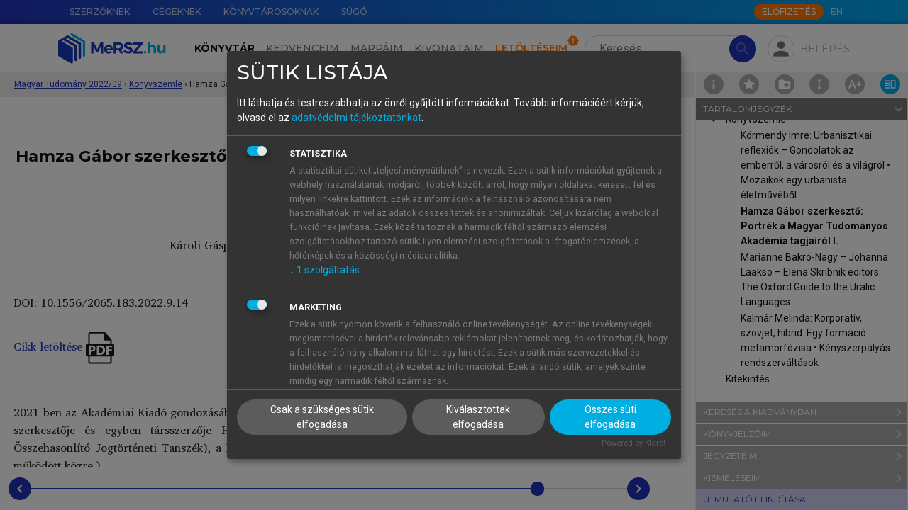

--- FILE ---
content_type: text/html; charset=utf-8
request_url: https://mersz.hu/dokumentum/matud202209__20/
body_size: 23363
content:
<!DOCTYPE html>
<html xmlns="http://www.w3.org/1999/xhtml" xmlns:xlink="http://www.w3.org/1999/xlink" xmlns:mml="http://www.w3.org/1998/Math/MathML" xmlns:m="http://schemas.openxmlformats.org/officeDocument/2006/math" lang="hu" dir="ltr" class="no-js" prefix="og: http://ogp.me/ns#"><head prefix="og: http://ogp.me/ns# fb: http://ogp.me/ns/fb#"><meta http-equiv="Content-Type" content="text/html; charset=UTF-8"><meta charset="UTF-8"></meta><meta name="viewport" content="width=device-width, initial-scale=1, shrink-to-fit=no"></meta><meta name="theme-color" content="#000000"></meta><meta name="tdm-reservation" content="1"></meta><meta name="tdm-policy" content="https://mersz.hu/assets/policies/tdm-policy.json"></meta><title>Magyar Tudomány 2022/09 - Hamza Gábor szerkesztő: Portrék a Magyar Tudományos Akadémia tagjairól I.  - MeRSZ</title><meta xmlns="" name="description" content="Hamza Gábor szerkesztő: Portrék a Magyar Tudományos Akadémia tagjairól I. "><meta xmlns="" name="author" content="Akadémiai Kiadó Zrt."><meta xmlns="" name="robots" content="index, follow, noarchive"><meta xmlns="" name="mobile-web-app-capable" content="yes"><meta xmlns="" name="apple-mobile-web-app-capable" content="yes"><meta xmlns="" name="apple-mobile-web-app-status-bar-style" content="default"><meta xmlns="" property="og:locale" content="hu_HU"><meta xmlns="" property="og:title" content="Magyar Tudomány 2022/09 - Hamza Gábor szerkesztő: Portrék a Magyar Tudományos Akadémia tagjairól I.  - MeRSZ"><meta xmlns="" property="og:image" content="https://mersz.hu/mod/object.php?objazonosito=matud202209_cover"><meta xmlns="" property="og:description" content="Hamza Gábor szerkesztő: Portrék a Magyar Tudományos Akadémia tagjairól I. "><meta xmlns="" property="og:url" content="https://mersz.hu/dokumentum/matud202209__20/"><meta xmlns="" property="og:site_name" content="MeRSZ - Akadémiai Kiadó"><meta xmlns="" property="og:type" content="website"><meta xmlns="" name="twitter:card" content="summary"><meta xmlns="" name="twitter:url" content="https://mersz.hu/dokumentum/matud202209__20/"><meta xmlns="" name="twitter:title" content="Magyar Tudomány 2022/09 - Hamza Gábor szerkesztő: Portrék a Magyar Tudományos Akadémia tagjairól I.  - MeRSZ"><meta xmlns="" name="twitter:description" content="Hamza Gábor szerkesztő: Portrék a Magyar Tudományos Akadémia tagjairól I. "><meta xmlns="" name="twitter:image" content="https://mersz.hu/mod/object.php?objazonosito=matud202209_cover"><meta xmlns="" name="twitter:site" content="MeRSZ - Akadémiai Kiadó"><link xmlns="" rel="canonical" href="https://mersz.hu/dokumentum/matud202209__20/"><link rel="preconnect" href="https://fonts.gstatic.com"></link><link rel="stylesheet" href="https://fonts.googleapis.com/css2?family=Montserrat:wght@100;300;400;500;600;700;900&amp;family=Roboto:wght@100;300;400;700&amp;display=swap"></link><link rel="stylesheet" href="https://fonts.googleapis.com/icon?family=Material+Icons"></link><link rel="stylesheet" href="https://fonts.googleapis.com/css2?family=Charis+SIL:ital,wght@0,400;0,700;1,400;1,700&amp;display=swap"></link><link rel="stylesheet" href="https://cdnjs.cloudflare.com/ajax/libs/Swiper/11.0.5/swiper-bundle.css"></link><link rel="stylesheet" href="https://cdnjs.cloudflare.com/ajax/libs/lightgallery/2.7.1/css/lightgallery-bundle.min.css"></link><link rel="stylesheet" href="https://cdnjs.cloudflare.com/ajax/libs/quill/2.0.2/quill.snow.min.css"></link><link rel="stylesheet" href="https://cdnjs.cloudflare.com/ajax/libs/highlight.js/11.7.0/styles/github.min.css"></link><link rel="stylesheet" href="https://cdnjs.cloudflare.com/ajax/libs/shepherd.js/11.1.1/css/shepherd.min.css"></link><link rel="stylesheet" href="/assets/css/bootstrap.min.css?071102"></link><link rel="stylesheet" type="text/css" href="/assets/css/legacy.min.css?071102"></link><link rel="stylesheet" type="text/css" href="/assets/css/klaro.min.css?071102"></link><link rel="stylesheet" type="text/css" href="/assets/css/master.min.css?071102"></link><link rel="manifest" href="/manifest.json" crossorigin="use-credentials"></link><script>
          window.addEventListener('beforeunload', () => {
            for (const img of document.images) {
              if (!img.complete && img.src) {
                img.src = ''; // megszakítja a töltést
              }
            }
          });
        </script><script>window.isOnline=navigator.onLine;window.addEventListener('online',()=>{window.isOnline=true;});window.addEventListener('offline',()=>{window.isOnline=false;});</script><script>const getMrt=()=>'FksFAQYdBgIRS1dYW1NRVV1ZVV5UFA=='; const getUsrbeallitas=()=>''; const usrlogged='false'; const usrid='NaN'; const pnid=''; const wlid='NaN'; const usrpremium='false'; const fkeresfacet='false'; const fkereskepek='false'; const fkeresarchi='false'; const fmappamappa='false'; const finfiscroll='false'; const fkivonatfun='false'; const fszkiemeles='false'; const fofflinefun='false'; const usrprobatimer='NaN'; const usrredirectedaftertrail=localStorage.getItem('usrredirectedaftertrail')==='true'||false; const usrakciotimer='NaN'; const usrStates={usrlogged,usrid,pnid,wlid,usrpremium,fkeresfacet,fkereskepek,fkeresarchi,fmappamappa,finfiscroll,fkivonatfun,fszkiemeles,usrprobatimer,usrredirectedaftertrail,usrakciotimer, fofflinefun};</script><script src="https://www.google.com/recaptcha/api.js?hl=hu"></script><script src="/assets/js/lang_hu.js?071102"></script><script src="/assets/js/start.js?071102"></script><script src="/assets/js/klaro-config.js?071102" defer></script><script type="application/javascript" src="https://cdn.kiprotect.com/klaro/latest/klaro-no-css.js" defer></script><script type="application/ld+json">{"@context":"https://schema.org","@type":"WebSite","url":"https://mersz.hu/","potentialAction":{"@type":"SearchAction","target":"https://mersz.hu/?mod=keres&rendezes=2&keres={search_term_string}","query-input":"required name=search_term_string"}}</script><link rel="icon" href="/assets/images/logoikon.png"></link><link rel="image_src" href="/assets/images/logoikon.png"></link><link rel="apple-touch-icon" href="/assets/images/logoikon.png"></link><script data-name="google-analytics" async="async" data-src="https://www.googletagmanager.com/gtag/js?id=UA-70645332-3"></script><script>window.dataLayer=window.dataLayer||[];function gtag(){dataLayer.push(arguments);}gtag('js',new Date());gtag('config','UA-googletagmanager-3');</script><script>(function(w,d,s,l,i){w[l]=w[l]||[];w[l].push({'gtm.start':new Date().getTime(),event:'gtm.js'});var f=d.getElementsByTagName(s)[0],j=d.createElement(s),dl=l!='dataLayer'?'&l='+l:'';j.async=true;j.src='https://www.googletagmanager.com/gtm.js?id='+i+dl;f.parentNode.insertBefore(j,f);})(window,document,'script','dataLayer','GTM-W7PHBV2');</script></head><body><main class="fullscreen m-toolbar-active"><noscript><div class="py-4 text-center">A weboldal rendeltetésszerű használatához, kérjük, engedélyezd a javascript-et a böngésződben.</div></noscript><noscript><iframe src="https://www.googletagmanager.com/ns.html?id=GTM-W7PHBV2" height="0" width="0" style="display:none;visibility:hidden"></iframe></noscript><header xmlns="" class=""><div id="top-nav" class="m-gradient-blue"><div class="container"><div class="row justify-content-end flex-nowrap"><nav class="col-auto d-none d-xl-flex flex-grow-1"><ul class="nav flex-nowrap"><li class="nav-item"><a href="/egyeb/szerzoknek/" class="nav-link" data-lang-text="menu_for_authors">Szerzőknek</a></li><li class="nav-item"><a href="/egyeb/cegeknek/" class="nav-link" data-lang-text="menu_for_companies">Cégeknek</a></li><li class="nav-item"><a href="/egyeb/konyvtarosoknak/" class="nav-link" data-lang-text="menu_for_librarians">Könyvtárosoknak</a></li><li class="nav-item"><a href="/egyeb/sugo/" class="nav-link" data-lang-text="menu_help">Súgó</a></li></ul></nav><div class="col-12 col-xl-auto d-flex align-items-center"><nav class="me-auto me-xl-1"><ul class="nav"></ul></nav><a class="btn btn-xs btn-secondary text-uppercase btn-subscribe d-none d-xl-block" href="/egyeb/elofizetes/" data-lang-text="subscribe_btn">Előfizetés</a><ul class="nav"><li class="nav-item"><a href="javascript:void(0)" onclick="localStorage.setItem('mersz-language', this.innerText.toLowerCase()); setTimeout(() =&gt; document.getElementById('lang-selector').submit(), 0)" class="nav-link m-langselector" title="Switch to English" data-id="lang-selector">EN</a></li></ul><form method="post" id="lang-selector"><input type="hidden" name="wnyid" value="2"></form></div></div></div></div><nav id="main-nav" class="navbar navbar-expand-xl navbar-light"><div class="m-background-box"></div><div class="container"><a class="navbar-brand order-1 d-none d-xl-block" href="/"><img src="/assets/images/common/mersz-logo.svg" alt="MeRSZ"></a><a class="navbar-brand order-1 d-xl-none" href="/"><img src="/assets/images/common/mersz-logo-icon.svg" alt="MeRSZ"></a><div class="m-search m-search-nologin ml-3 order-2 order-xl-3"><form method="post" action="/talalatok/" id="searchForm" class="m-search-form"><input type="hidden" name="mod" value="1"><input type="search" name="keres" value="" class="form-control rounded-pill" id="t-header-search" placeholder="Keresés" aria-label="Search" autocomplete="off" data-lang-placeholder="header_search"><button type="submit" class="btn btn-primary rounded-pill" disabled><span class="material-icons">search</span></button></form><div class="m-search-results shadow"><div class="m-search-heading mt-0"><h6>Keresett kifejezés</h6></div><ul class="m-search-items" id="searched-expressions"></ul><div class="m-search-heading border-top"><h6>Tartalomjegyzék-elemek</h6></div><ul class="m-search-items" id="content-elements"></ul><div class="m-search-heading border-top"><h6>Kiadványok</h6></div><div class="overflow-auto"><ul class="m-search-items m-search-book-items" id="publications"></ul></div></div></div><div class="m-pop-box m-pop-box-kivonataim w-md pt-2 px-0" data-popper-placement="bottom"><div class="m-pop-box-arrow" data-popper-arrow=""></div><div><button type="button" class="mb-2 p-0 btn m-add-new-btn small d-flex align-items-center" data-dispose="" id="new-docket-button-in-popup"><svg xmlns="http://www.w3.org/2000/svg" class="me-1 m-cursor-pointer ms-2" viewBox="0 0 24 24" width="24px" height="24px" fill="#2233BB"><path d="M0 0h24v24H0V0z" fill="none"></path><path d="M12 2C6.48 2 2 6.48 2 12s4.48 10 10 10 10-4.48 10-10S17.52 2 12 2zm5 11h-4v4h-2v-4H7v-2h4V7h2v4h4v2z"></path></svg>Új kivonat hozzáadása</button></div></div><div class="m-pop-box m-pop-box-mappaim w-md pt-2" data-popper-placement="bottom"><div class="m-pop-box-arrow" data-popper-arrow=""></div><div><button type="button" class="mb-2 p-0 btn m-add-new-btn small d-flex align-items-center" data-dispose="" id="create-new-folder-in-popup"><svg xmlns="http://www.w3.org/2000/svg" class="me-1 m-cursor-pointer ms-2" viewBox="0 0 24 24" width="24px" height="24px" fill="#2233BB"><path d="M0 0h24v24H0V0z" fill="none"></path><path d="M12 2C6.48 2 2 6.48 2 12s4.48 10 10 10 10-4.48 10-10S17.52 2 12 2zm5 11h-4v4h-2v-4H7v-2h4V7h2v4h4v2z"></path></svg>Új mappa hozzáadása</button></div></div><div class="m-profile ms-md-auto ms-xl-2 me-md-2 me-xl-0 order-3 order-xl-4"><div><div class="m-fab m-pop-button" id="login-panel" data-trigger="click" data-placement="bottom" data-bs-toggle="collapse" data-bs-target="#profile-menu" aria-controls="profile-menu" aria-expanded="false" data-content="m-pop-box-login"><span class="material-icons">person</span></div></div><div class="m-login-text m-pop-button px-1 pe-xl-0" data-content="m-pop-box-login" data-trigger="click" data-placement="bottom" data-bs-toggle="collapse" data-bs-target="#profile-menu" aria-controls="profile-menu" aria-expanded="false">Belépés</div></div><div class="m-pop-box m-pop-box-login w-md mt-1" data-popper-placement="bottom"><div class="m-pop-box-arrow" data-popper-arrow=""></div><form method="post" id="modalLoginForm"><div class="mb-1"><label for="email" class="form-label m-text-xs required">E-mail-cím</label><input type="email" name="email" id="email" class="form-control"></div><div class="mb-1"><label for="password" class="form-label m-text-xs required">Jelszó</label><input type="password" name="password" id="password" class="form-control"><div id="error_login" class="m-error-message"><span class="material-icons">warning</span>Ismeretlen belépési hiba</div></div><div class="form-check mb-1"><input type="checkbox" name="belepvemarad" id="belepvemarad" class="form-check-input">Maradjon belépve</div><div><a href="/egyeb/elfelejtettjelszo/">Elfelejtettem a jelszavamat</a></div><button type="submit" id="logIn" class="btn btn-primary btn-sm mt-2">Belépés</button><hr><div class="d-flex justify-content-between align-items-center"><h5 class="text-center mb-0">Még nincs fiókod?</h5><div><a href="/egyeb/regisztracio/" class="d-block text-center text-capitalize fs-6 fw-bold">Regisztrálj!</a></div></div><hr><h5 class="text-center mb-1">Tanuló vagy?</h5><p class="text-center mb-0">Lépj be intézményi azonosítóval!</p><div class="text-center"><a href="https://shibboleth.mersz.org/"><img src="/assets/images/common/eduid-logo.svg" alt="eduID logó" class="pt-2 px-5"></a></div></form></div><div class="order-4"><button type="button" class="navbar-toggler m-fab" data-bs-toggle="collapse" data-bs-target="#main-menu" aria-controls="main-menu" aria-expanded="false" aria-label="Toggle navigation"><span class="material-icons">menu</span></button></div><div class="collapse navbar-collapse order-5 order-xl-2 text-xl-center" id="main-menu"><ul class="navbar-nav mt-3 my-xl-0 me-xl-2"><li class="nav-item" id="m-nav-library"><a href="/konyvtar/" class="nav-link active" data-lang-text="header_library">Könyvtár</a></li><li class="nav-item" id="m-nav-favoites"><a href="/kedvenceim/" class="nav-link" data-lang-text="header_favorites">Kedvenceim</a></li><li class="nav-item" id="m-nav-folders"><a href="/mappaim/" class="nav-link" data-lang-text="header_folders">Mappáim</a></li><li class="nav-item" id="m-nav-dockets"><a href="/kivonataim/" class="nav-link" data-lang-text="header_summaries">Kivonataim</a></li><li class="nav-item" id="m-nav-downloads"><a href="/letolteseim/" class="nav-link m-downloads-badge" data-lang-text="header_downloads">Letöltéseim</a></li><li class="nav-item pt-3 d-xl-none"><a href="/egyeb/szerzoknek/" class="nav-link" data-lang-text="menu_for_authors">Szerzőknek</a></li><li class="nav-item d-xl-none"><a href="/egyeb/cegeknek/" class="nav-link" data-lang-text="menu_for_companies">Cégeknek</a></li><li class="nav-item d-xl-none"><a href="/egyeb/konyvtarosoknak/" class="nav-link" data-lang-text="menu_for_librarians">Könyvtárosoknak</a></li><li class="nav-item pb-4 d-xl-none"><a href="/egyeb/sugo/" class="nav-link" data-lang-text="menu_help">Súgó</a></li><li class="nav-item pb-4 d-xl-none"><a href="javascript:void(0)" onclick="localStorage.setItem('mersz-language', this.innerText.toLowerCase()); setTimeout(() =&gt; document.getElementById('lang-selector').submit(), 0)" class="nav-link m-langselector" title="Switch to English" data-id="lang-selector">EN</a></li></ul><a class="btn btn-md btn-secondary text-uppercase btn-subscribe mx-auto d-xl-none mb-3 text-center" href="/egyeb/elofizetes/" data-lang-text="subscribe_btn">Előfizetés</a></div></div></nav><div class="m-breadcrumbs" style="top:-2px"><div class="container"><div class="m-breadcrumbs-path ms-1"><div class="m-breadcrumbs-item"><a href="/?dokazonosito=matud202209__1" title="Magyar Tudomány 2022/09 ">Magyar Tudomány 2022/09 </a></div><span class="separator">›</span><div class="m-breadcrumbs-item"><a href="/?dokazonosito=matud202209__18" title="Könyvszemle ">Könyvszemle </a></div><span class="separator">›</span><div class="m-breadcrumbs-location"><div title="Hamza Gábor szerkesztő: Portrék a Magyar Tudományos Akadémia tagjairól I. ">Hamza Gábor szerkesztő: Portrék a Magyar Tudományos Akadémia tagjairól I. </div></div></div></div><div class="m-page-tools"><a href="/kiadvany/1008/info/" class="m-doc-info" id="doc-info" title="Információk a kiadványról"><img src="/assets/images/icons/info.svg"></a><div class="m-doc-favorite m-pop-button" title="" data-bs-toggle="modal" data-bs-target="#favoriteInactive-modal"><img src="/assets/images/icons/favorite.svg"></div><div class="m-doc-folder m-pop-button" data-bs-toggle="modal" data-bs-target="#folderInactive-modal"><img src="/assets/images/icons/folder-add.svg"></div><div class="m-doc-iscroll m-pop-button" data-bs-toggle="modal" data-bs-target="#iscrollInactive-modal"><img src="/assets/images/icons/toolbar/doc-iscroll.svg"></div><div class="m-doc-font-plus position-relative" id="doc-font-settings" title="Betű beállítások"><img src="/assets/images/icons/toolbar/doc-font-plus.svg"><div class="m-font-settings d-none"><div class="m-doc-font-minus" id="doc-font-minus" title="Betűméret csökkentése"><img src="/assets/images/icons/toolbar/doc-font-minus.svg"></div><div class="m-doc-font-plus" id="doc-font-plus" title="Betűméret növelése"><img src="/assets/images/icons/toolbar/doc-font-plus.svg"></div><div class="m-doc-line-height" id="doc-line-height" title="Sortávolság növelése"><img src="/assets/images/icons/toolbar/doc-line-height-plus.svg" id="doc-line-height-plus"><img src="/assets/images/icons/toolbar/doc-line-height-minus.svg" class="d-none" id="doc-line-height-minus"></div><div class="m-doc-col-width d-none d-xxl-flex" id="doc-col-width" title="Tartalomszélesség csökkentése"><img src="/assets/images/icons/toolbar/doc-col-width-plus.svg" class="d-none" id="doc-col-width-plus"><img src="/assets/images/icons/toolbar/doc-col-width-minus.svg" id="doc-col-width-minus"></div></div></div><a href="#book-toolbar" class="m-doc-toolbar lg-active" id="doc-toolbar" title="Eszköztár elrejtése" data-class-toggle="show"><img src="/assets/images/icons/toolbar/doc-toolbar.svg"></a></div></div></header>
<section xmlns="" class="m-book-section m-top-8"><div class="m-book-container"><div id="book" class="m-book" data-kdid="1008" data-dokazonosito="matud202209__20"><div class="container"><div class="m-book-content" style="font-size:16px;line-height:160%"><div xmlns="http://www.w3.org/1999/xhtml" id="bookdiv" class="bookdiv"><div class="sect1"><h2 class="reader-sect-title" style="text-align: center; width: calc(100% - 40px);"> Hamza Gábor szerkesztő: Portrék a Magyar Tudományos Akadémia tagjairól I.</h2>
<div class="para-row" data-anchor="matud202209_f78116_p1" id="matud202209_f78116_p1"><div class="para-tools"><div class="para-buttons"><button type="button" class="para-btn para-btn-bookmark" title="Könyvjelző hozzáadásához, kérjük, jelentkezz be!"><img src="/assets/images/icons/bookmark.svg"></img></button><button type="button" class="para-btn para-btn-note" title="Jegyzet hozzáadásához, kérjük, jelentkezz be!"><img src="/assets/images/icons/note.svg"></img></button><button type="button" class="para-btn para-btn-link" title="Hivatkozások" data-bs-toggle="collapse" data-bs-target="[id='para-link-matud202209_f78116_p1']           "><img src="/assets/images/icons/references.svg"></img></button></div></div><div class="para-content"><div class="para-note" id="para-note-matud202209_f78116_p1" xmlazonosito="matud202209_f78116_p1"><div class="para-note-wrapper"><div class="para-note-content"></div><div class="collapse para-note-input"><p>Jegyzet elhelyezéséhez, kérjük, <a href="#" onclick="">lépj be.</a>!</p></div></div></div><div class="para-link collapse" id="para-link-matud202209_f78116_p1"><div class="para-link-wrapper"><h5>Hivatkozások</h5><div class="mb-1">Válaszd ki a számodra megfelelő hivatkozásformátumot:</div><div><strong>Harvard</strong></div><div class="linker__link" align="left"> (2022): <i>Magyar Tudomány 2022/09</i>. : Akadémiai Kiadó.
            Letöltve: <a style="word-break: break-all;" href="https://mersz.hu/dokumentum/matud202209__20/#matud202209_f78116_p1">https://mersz.hu/dokumentum/matud202209__20/#matud202209_f78116_p1</a> (2026. 01. 19.)</div><div><strong>Chicago</strong></div><div class="linker__link" align="left">. 2022. <i>Magyar Tudomány 2022/09</i>. : Akadémiai Kiadó. (Letöltve: 2026. 01. 19. <a style="word-break: break-all;" href="https://mersz.hu/dokumentum/matud202209__20/#matud202209_f78116_p1">https://mersz.hu/dokumentum/matud202209__20/#matud202209_f78116_p1</a>)</div><div><strong>APA</strong></div><div class="linker__link" align="left"> (2022).  <i>Magyar Tudomány 2022/09</i>. Akadémiai Kiadó. (Letöltve: 2026. 01. 19. <a style="word-break: break-all;" href="https://mersz.hu/dokumentum/matud202209__20/#matud202209_f78116_p1">https://mersz.hu/dokumentum/matud202209__20/#matud202209_f78116_p1</a>) </div><div class="linker__link mt-1" align="left"><a class="pill" href="/mod/ref.php?mod=bibtex&amp;xmlazonosito=matud202209_f78116_p1">BibTeX</a><a class="pill" href="/mod/ref.php?mod=endnote&amp;xmlazonosito=matud202209_f78116_p1">EndNote</a><a class="pill" href="/mod/ref.php?mod=mendeley&amp;xmlazonosito=matud202209_f78116_p1">Mendeley</a><a class="pill" href="/mod/ref.php?mod=zotero&amp;xmlazonosito=matud202209_f78116_p1">Zotero</a></div></div></div><div class="para_crt selectable"><span>Boóc</span> <span>Ádám</span></div></div></div>
<div class="para-row" data-anchor="matud202209_f78116_p2" id="matud202209_f78116_p2"><div class="para-tools"><div class="para-buttons"><button type="button" class="para-btn para-btn-bookmark" title="Könyvjelző hozzáadásához, kérjük, jelentkezz be!"><img src="/assets/images/icons/bookmark.svg"></img></button><button type="button" class="para-btn para-btn-note" title="Jegyzet hozzáadásához, kérjük, jelentkezz be!"><img src="/assets/images/icons/note.svg"></img></button><button type="button" class="para-btn para-btn-link" title="Hivatkozások" data-bs-toggle="collapse" data-bs-target="[id='para-link-matud202209_f78116_p2']           "><img src="/assets/images/icons/references.svg"></img></button></div></div><div class="para-content"><div class="para-note" id="para-note-matud202209_f78116_p2" xmlazonosito="matud202209_f78116_p2"><div class="para-note-wrapper"><div class="para-note-content"></div><div class="collapse para-note-input"><p>Jegyzet elhelyezéséhez, kérjük, <a href="#" onclick="">lépj be.</a>!</p></div></div></div><div class="para-link collapse" id="para-link-matud202209_f78116_p2"><div class="para-link-wrapper"><h5>Hivatkozások</h5><div class="mb-1">Válaszd ki a számodra megfelelő hivatkozásformátumot:</div><div><strong>Harvard</strong></div><div class="linker__link" align="left"> (2022): <i>Magyar Tudomány 2022/09</i>. : Akadémiai Kiadó.
            Letöltve: <a style="word-break: break-all;" href="https://mersz.hu/dokumentum/matud202209__20/#matud202209_f78116_p2">https://mersz.hu/dokumentum/matud202209__20/#matud202209_f78116_p2</a> (2026. 01. 19.)</div><div><strong>Chicago</strong></div><div class="linker__link" align="left">. 2022. <i>Magyar Tudomány 2022/09</i>. : Akadémiai Kiadó. (Letöltve: 2026. 01. 19. <a style="word-break: break-all;" href="https://mersz.hu/dokumentum/matud202209__20/#matud202209_f78116_p2">https://mersz.hu/dokumentum/matud202209__20/#matud202209_f78116_p2</a>)</div><div><strong>APA</strong></div><div class="linker__link" align="left"> (2022).  <i>Magyar Tudomány 2022/09</i>. Akadémiai Kiadó. (Letöltve: 2026. 01. 19. <a style="word-break: break-all;" href="https://mersz.hu/dokumentum/matud202209__20/#matud202209_f78116_p2">https://mersz.hu/dokumentum/matud202209__20/#matud202209_f78116_p2</a>) </div><div class="linker__link mt-1" align="left"><a class="pill" href="/mod/ref.php?mod=bibtex&amp;xmlazonosito=matud202209_f78116_p2">BibTeX</a><a class="pill" href="/mod/ref.php?mod=endnote&amp;xmlazonosito=matud202209_f78116_p2">EndNote</a><a class="pill" href="/mod/ref.php?mod=mendeley&amp;xmlazonosito=matud202209_f78116_p2">Mendeley</a><a class="pill" href="/mod/ref.php?mod=zotero&amp;xmlazonosito=matud202209_f78116_p2">Zotero</a></div></div></div><div class="para_crt selectable">PhD, tanszékvezető egyetemi tanár</div></div></div>
<div class="para-row" data-anchor="matud202209_f78116_p3" id="matud202209_f78116_p3"><div class="para-tools"><div class="para-buttons"><button type="button" class="para-btn para-btn-bookmark" title="Könyvjelző hozzáadásához, kérjük, jelentkezz be!"><img src="/assets/images/icons/bookmark.svg"></img></button><button type="button" class="para-btn para-btn-note" title="Jegyzet hozzáadásához, kérjük, jelentkezz be!"><img src="/assets/images/icons/note.svg"></img></button><button type="button" class="para-btn para-btn-link" title="Hivatkozások" data-bs-toggle="collapse" data-bs-target="[id='para-link-matud202209_f78116_p3']           "><img src="/assets/images/icons/references.svg"></img></button></div></div><div class="para-content"><div class="para-note" id="para-note-matud202209_f78116_p3" xmlazonosito="matud202209_f78116_p3"><div class="para-note-wrapper"><div class="para-note-content"></div><div class="collapse para-note-input"><p>Jegyzet elhelyezéséhez, kérjük, <a href="#" onclick="">lépj be.</a>!</p></div></div></div><div class="para-link collapse" id="para-link-matud202209_f78116_p3"><div class="para-link-wrapper"><h5>Hivatkozások</h5><div class="mb-1">Válaszd ki a számodra megfelelő hivatkozásformátumot:</div><div><strong>Harvard</strong></div><div class="linker__link" align="left"> (2022): <i>Magyar Tudomány 2022/09</i>. : Akadémiai Kiadó.
            Letöltve: <a style="word-break: break-all;" href="https://mersz.hu/dokumentum/matud202209__20/#matud202209_f78116_p3">https://mersz.hu/dokumentum/matud202209__20/#matud202209_f78116_p3</a> (2026. 01. 19.)</div><div><strong>Chicago</strong></div><div class="linker__link" align="left">. 2022. <i>Magyar Tudomány 2022/09</i>. : Akadémiai Kiadó. (Letöltve: 2026. 01. 19. <a style="word-break: break-all;" href="https://mersz.hu/dokumentum/matud202209__20/#matud202209_f78116_p3">https://mersz.hu/dokumentum/matud202209__20/#matud202209_f78116_p3</a>)</div><div><strong>APA</strong></div><div class="linker__link" align="left"> (2022).  <i>Magyar Tudomány 2022/09</i>. Akadémiai Kiadó. (Letöltve: 2026. 01. 19. <a style="word-break: break-all;" href="https://mersz.hu/dokumentum/matud202209__20/#matud202209_f78116_p3">https://mersz.hu/dokumentum/matud202209__20/#matud202209_f78116_p3</a>) </div><div class="linker__link mt-1" align="left"><a class="pill" href="/mod/ref.php?mod=bibtex&amp;xmlazonosito=matud202209_f78116_p3">BibTeX</a><a class="pill" href="/mod/ref.php?mod=endnote&amp;xmlazonosito=matud202209_f78116_p3">EndNote</a><a class="pill" href="/mod/ref.php?mod=mendeley&amp;xmlazonosito=matud202209_f78116_p3">Mendeley</a><a class="pill" href="/mod/ref.php?mod=zotero&amp;xmlazonosito=matud202209_f78116_p3">Zotero</a></div></div></div><div class="para_crt selectable">Károli Gáspár Református Egyetem Állam- és Jogtudományi Kar</div></div></div>
<div class="para-row" data-anchor="matud202209_f78116_p4" id="matud202209_f78116_p4"><div class="para-tools"><div class="para-buttons"><button type="button" class="para-btn para-btn-bookmark" title="Könyvjelző hozzáadásához, kérjük, jelentkezz be!"><img src="/assets/images/icons/bookmark.svg"></img></button><button type="button" class="para-btn para-btn-note" title="Jegyzet hozzáadásához, kérjük, jelentkezz be!"><img src="/assets/images/icons/note.svg"></img></button><button type="button" class="para-btn para-btn-link" title="Hivatkozások" data-bs-toggle="collapse" data-bs-target="[id='para-link-matud202209_f78116_p4']           "><img src="/assets/images/icons/references.svg"></img></button></div></div><div class="para-content"><div class="para-note" id="para-note-matud202209_f78116_p4" xmlazonosito="matud202209_f78116_p4"><div class="para-note-wrapper"><div class="para-note-content"></div><div class="collapse para-note-input"><p>Jegyzet elhelyezéséhez, kérjük, <a href="#" onclick="">lépj be.</a>!</p></div></div></div><div class="para-link collapse" id="para-link-matud202209_f78116_p4"><div class="para-link-wrapper"><h5>Hivatkozások</h5><div class="mb-1">Válaszd ki a számodra megfelelő hivatkozásformátumot:</div><div><strong>Harvard</strong></div><div class="linker__link" align="left"> (2022): <i>Magyar Tudomány 2022/09</i>. : Akadémiai Kiadó.
            Letöltve: <a style="word-break: break-all;" href="https://mersz.hu/dokumentum/matud202209__20/#matud202209_f78116_p4">https://mersz.hu/dokumentum/matud202209__20/#matud202209_f78116_p4</a> (2026. 01. 19.)</div><div><strong>Chicago</strong></div><div class="linker__link" align="left">. 2022. <i>Magyar Tudomány 2022/09</i>. : Akadémiai Kiadó. (Letöltve: 2026. 01. 19. <a style="word-break: break-all;" href="https://mersz.hu/dokumentum/matud202209__20/#matud202209_f78116_p4">https://mersz.hu/dokumentum/matud202209__20/#matud202209_f78116_p4</a>)</div><div><strong>APA</strong></div><div class="linker__link" align="left"> (2022).  <i>Magyar Tudomány 2022/09</i>. Akadémiai Kiadó. (Letöltve: 2026. 01. 19. <a style="word-break: break-all;" href="https://mersz.hu/dokumentum/matud202209__20/#matud202209_f78116_p4">https://mersz.hu/dokumentum/matud202209__20/#matud202209_f78116_p4</a>) </div><div class="linker__link mt-1" align="left"><a class="pill" href="/mod/ref.php?mod=bibtex&amp;xmlazonosito=matud202209_f78116_p4">BibTeX</a><a class="pill" href="/mod/ref.php?mod=endnote&amp;xmlazonosito=matud202209_f78116_p4">EndNote</a><a class="pill" href="/mod/ref.php?mod=mendeley&amp;xmlazonosito=matud202209_f78116_p4">Mendeley</a><a class="pill" href="/mod/ref.php?mod=zotero&amp;xmlazonosito=matud202209_f78116_p4">Zotero</a></div></div></div><div class="para_crt selectable">Polgári Jogi és Római Jogi Tanszék</div></div></div>
<div class="para-row"><div class="para-tools"></div><div class="para-content"><div class="para_nonindent selectable"> </div></div></div>
<div class="para-row" data-anchor="matud202209_f78116_p6" id="matud202209_f78116_p6"><div class="para-tools"><div class="para-buttons"><button type="button" class="para-btn para-btn-bookmark" title="Könyvjelző hozzáadásához, kérjük, jelentkezz be!"><img src="/assets/images/icons/bookmark.svg"></img></button><button type="button" class="para-btn para-btn-note" title="Jegyzet hozzáadásához, kérjük, jelentkezz be!"><img src="/assets/images/icons/note.svg"></img></button><button type="button" class="para-btn para-btn-link" title="Hivatkozások" data-bs-toggle="collapse" data-bs-target="[id='para-link-matud202209_f78116_p6']           "><img src="/assets/images/icons/references.svg"></img></button></div></div><div class="para-content"><div class="para-note" id="para-note-matud202209_f78116_p6" xmlazonosito="matud202209_f78116_p6"><div class="para-note-wrapper"><div class="para-note-content"></div><div class="collapse para-note-input"><p>Jegyzet elhelyezéséhez, kérjük, <a href="#" onclick="">lépj be.</a>!</p></div></div></div><div class="para-link collapse" id="para-link-matud202209_f78116_p6"><div class="para-link-wrapper"><h5>Hivatkozások</h5><div class="mb-1">Válaszd ki a számodra megfelelő hivatkozásformátumot:</div><div><strong>Harvard</strong></div><div class="linker__link" align="left"> (2022): <i>Magyar Tudomány 2022/09</i>. : Akadémiai Kiadó.
            Letöltve: <a style="word-break: break-all;" href="https://mersz.hu/dokumentum/matud202209__20/#matud202209_f78116_p6">https://mersz.hu/dokumentum/matud202209__20/#matud202209_f78116_p6</a> (2026. 01. 19.)</div><div><strong>Chicago</strong></div><div class="linker__link" align="left">. 2022. <i>Magyar Tudomány 2022/09</i>. : Akadémiai Kiadó. (Letöltve: 2026. 01. 19. <a style="word-break: break-all;" href="https://mersz.hu/dokumentum/matud202209__20/#matud202209_f78116_p6">https://mersz.hu/dokumentum/matud202209__20/#matud202209_f78116_p6</a>)</div><div><strong>APA</strong></div><div class="linker__link" align="left"> (2022).  <i>Magyar Tudomány 2022/09</i>. Akadémiai Kiadó. (Letöltve: 2026. 01. 19. <a style="word-break: break-all;" href="https://mersz.hu/dokumentum/matud202209__20/#matud202209_f78116_p6">https://mersz.hu/dokumentum/matud202209__20/#matud202209_f78116_p6</a>) </div><div class="linker__link mt-1" align="left"><a class="pill" href="/mod/ref.php?mod=bibtex&amp;xmlazonosito=matud202209_f78116_p6">BibTeX</a><a class="pill" href="/mod/ref.php?mod=endnote&amp;xmlazonosito=matud202209_f78116_p6">EndNote</a><a class="pill" href="/mod/ref.php?mod=mendeley&amp;xmlazonosito=matud202209_f78116_p6">Mendeley</a><a class="pill" href="/mod/ref.php?mod=zotero&amp;xmlazonosito=matud202209_f78116_p6">Zotero</a></div></div></div><div class="para_DOI selectable">DOI: 10.1556/2065.183.2022.9.14</div></div></div>
<div class="para-row"><div class="para-tools"></div><div class="para-content"><div class="para_nonindent selectable"> </div></div></div>
<div class="para-row" data-anchor="matud202209_f78116_p8" id="matud202209_f78116_p8"><div class="para-tools"><div class="para-buttons"><button type="button" class="para-btn para-btn-bookmark" title="Könyvjelző hozzáadásához, kérjük, jelentkezz be!"><img src="/assets/images/icons/bookmark.svg"></img></button><button type="button" class="para-btn para-btn-note" title="Jegyzet hozzáadásához, kérjük, jelentkezz be!"><img src="/assets/images/icons/note.svg"></img></button><button type="button" class="para-btn para-btn-link" title="Hivatkozások" data-bs-toggle="collapse" data-bs-target="[id='para-link-matud202209_f78116_p8']           "><img src="/assets/images/icons/references.svg"></img></button></div></div><div class="para-content"><div class="para-note" id="para-note-matud202209_f78116_p8" xmlazonosito="matud202209_f78116_p8"><div class="para-note-wrapper"><div class="para-note-content"></div><div class="collapse para-note-input"><p>Jegyzet elhelyezéséhez, kérjük, <a href="#" onclick="">lépj be.</a>!</p></div></div></div><div class="para-link collapse" id="para-link-matud202209_f78116_p8"><div class="para-link-wrapper"><h5>Hivatkozások</h5><div class="mb-1">Válaszd ki a számodra megfelelő hivatkozásformátumot:</div><div><strong>Harvard</strong></div><div class="linker__link" align="left"> (2022): <i>Magyar Tudomány 2022/09</i>. : Akadémiai Kiadó.
            Letöltve: <a style="word-break: break-all;" href="https://mersz.hu/dokumentum/matud202209__20/#matud202209_f78116_p8">https://mersz.hu/dokumentum/matud202209__20/#matud202209_f78116_p8</a> (2026. 01. 19.)</div><div><strong>Chicago</strong></div><div class="linker__link" align="left">. 2022. <i>Magyar Tudomány 2022/09</i>. : Akadémiai Kiadó. (Letöltve: 2026. 01. 19. <a style="word-break: break-all;" href="https://mersz.hu/dokumentum/matud202209__20/#matud202209_f78116_p8">https://mersz.hu/dokumentum/matud202209__20/#matud202209_f78116_p8</a>)</div><div><strong>APA</strong></div><div class="linker__link" align="left"> (2022).  <i>Magyar Tudomány 2022/09</i>. Akadémiai Kiadó. (Letöltve: 2026. 01. 19. <a style="word-break: break-all;" href="https://mersz.hu/dokumentum/matud202209__20/#matud202209_f78116_p8">https://mersz.hu/dokumentum/matud202209__20/#matud202209_f78116_p8</a>) </div><div class="linker__link mt-1" align="left"><a class="pill" href="/mod/ref.php?mod=bibtex&amp;xmlazonosito=matud202209_f78116_p8">BibTeX</a><a class="pill" href="/mod/ref.php?mod=endnote&amp;xmlazonosito=matud202209_f78116_p8">EndNote</a><a class="pill" href="/mod/ref.php?mod=mendeley&amp;xmlazonosito=matud202209_f78116_p8">Mendeley</a><a class="pill" href="/mod/ref.php?mod=zotero&amp;xmlazonosito=matud202209_f78116_p8">Zotero</a></div></div></div><div class="para_nonindent selectable"><a href="/object/matud202209_f78116_i1" target="_blank">Cikk letöltése <img src="/object/ikon_pdf" width="40"></img></a></div></div></div>
<div class="para-row"><div class="para-tools"></div><div class="para-content"><div class="para_nonindent selectable"> </div></div></div>
<div class="para-row"><div class="para-tools"></div><div class="para-content"><div class="para_nonindent selectable"> </div></div></div>
<div class="para-row" data-anchor="matud202209_f78116_p11" id="matud202209_f78116_p11"><div class="para-tools"><div class="para-buttons"><button type="button" class="para-btn para-btn-bookmark" title="Könyvjelző hozzáadásához, kérjük, jelentkezz be!"><img src="/assets/images/icons/bookmark.svg"></img></button><button type="button" class="para-btn para-btn-note" title="Jegyzet hozzáadásához, kérjük, jelentkezz be!"><img src="/assets/images/icons/note.svg"></img></button><button type="button" class="para-btn para-btn-link" title="Hivatkozások" data-bs-toggle="collapse" data-bs-target="[id='para-link-matud202209_f78116_p11']           "><img src="/assets/images/icons/references.svg"></img></button></div></div><div class="para-content"><div class="para-note" id="para-note-matud202209_f78116_p11" xmlazonosito="matud202209_f78116_p11"><div class="para-note-wrapper"><div class="para-note-content"></div><div class="collapse para-note-input"><p>Jegyzet elhelyezéséhez, kérjük, <a href="#" onclick="">lépj be.</a>!</p></div></div></div><div class="para-link collapse" id="para-link-matud202209_f78116_p11"><div class="para-link-wrapper"><h5>Hivatkozások</h5><div class="mb-1">Válaszd ki a számodra megfelelő hivatkozásformátumot:</div><div><strong>Harvard</strong></div><div class="linker__link" align="left"> (2022): <i>Magyar Tudomány 2022/09</i>. : Akadémiai Kiadó.
            Letöltve: <a style="word-break: break-all;" href="https://mersz.hu/dokumentum/matud202209__20/#matud202209_f78116_p11">https://mersz.hu/dokumentum/matud202209__20/#matud202209_f78116_p11</a> (2026. 01. 19.)</div><div><strong>Chicago</strong></div><div class="linker__link" align="left">. 2022. <i>Magyar Tudomány 2022/09</i>. : Akadémiai Kiadó. (Letöltve: 2026. 01. 19. <a style="word-break: break-all;" href="https://mersz.hu/dokumentum/matud202209__20/#matud202209_f78116_p11">https://mersz.hu/dokumentum/matud202209__20/#matud202209_f78116_p11</a>)</div><div><strong>APA</strong></div><div class="linker__link" align="left"> (2022).  <i>Magyar Tudomány 2022/09</i>. Akadémiai Kiadó. (Letöltve: 2026. 01. 19. <a style="word-break: break-all;" href="https://mersz.hu/dokumentum/matud202209__20/#matud202209_f78116_p11">https://mersz.hu/dokumentum/matud202209__20/#matud202209_f78116_p11</a>) </div><div class="linker__link mt-1" align="left"><a class="pill" href="/mod/ref.php?mod=bibtex&amp;xmlazonosito=matud202209_f78116_p11">BibTeX</a><a class="pill" href="/mod/ref.php?mod=endnote&amp;xmlazonosito=matud202209_f78116_p11">EndNote</a><a class="pill" href="/mod/ref.php?mod=mendeley&amp;xmlazonosito=matud202209_f78116_p11">Mendeley</a><a class="pill" href="/mod/ref.php?mod=zotero&amp;xmlazonosito=matud202209_f78116_p11">Zotero</a></div></div></div><div class="para_nonindent selectable">2021-ben az Akadémiai Kiadó gondozásában jelent meg a <span class="italic">Portrék a Magyar Tudományos Akadémia tagjairól</span> I. című kötet. A mű szerkesztője és egyben társszerzője Hamza Gábor professzor (Eötvös Loránd Tudományegyetem Római Jogi és Összehasonlító Jogtörténeti Tanszék), a Magyar Tudományos Akadémia rendes tagja. (A kötet szerkesztésében Deák Péter működött közre.)</div></div></div>
<div class="para-row" data-anchor="matud202209_f78116_p12" id="matud202209_f78116_p12"><div class="para-tools"><div class="para-buttons"><button type="button" class="para-btn para-btn-bookmark" title="Könyvjelző hozzáadásához, kérjük, jelentkezz be!"><img src="/assets/images/icons/bookmark.svg"></img></button><button type="button" class="para-btn para-btn-note" title="Jegyzet hozzáadásához, kérjük, jelentkezz be!"><img src="/assets/images/icons/note.svg"></img></button><button type="button" class="para-btn para-btn-link" title="Hivatkozások" data-bs-toggle="collapse" data-bs-target="[id='para-link-matud202209_f78116_p12']           "><img src="/assets/images/icons/references.svg"></img></button></div></div><div class="para-content"><div class="para-note" id="para-note-matud202209_f78116_p12" xmlazonosito="matud202209_f78116_p12"><div class="para-note-wrapper"><div class="para-note-content"></div><div class="collapse para-note-input"><p>Jegyzet elhelyezéséhez, kérjük, <a href="#" onclick="">lépj be.</a>!</p></div></div></div><div class="para-link collapse" id="para-link-matud202209_f78116_p12"><div class="para-link-wrapper"><h5>Hivatkozások</h5><div class="mb-1">Válaszd ki a számodra megfelelő hivatkozásformátumot:</div><div><strong>Harvard</strong></div><div class="linker__link" align="left"> (2022): <i>Magyar Tudomány 2022/09</i>. : Akadémiai Kiadó.
            Letöltve: <a style="word-break: break-all;" href="https://mersz.hu/dokumentum/matud202209__20/#matud202209_f78116_p12">https://mersz.hu/dokumentum/matud202209__20/#matud202209_f78116_p12</a> (2026. 01. 19.)</div><div><strong>Chicago</strong></div><div class="linker__link" align="left">. 2022. <i>Magyar Tudomány 2022/09</i>. : Akadémiai Kiadó. (Letöltve: 2026. 01. 19. <a style="word-break: break-all;" href="https://mersz.hu/dokumentum/matud202209__20/#matud202209_f78116_p12">https://mersz.hu/dokumentum/matud202209__20/#matud202209_f78116_p12</a>)</div><div><strong>APA</strong></div><div class="linker__link" align="left"> (2022).  <i>Magyar Tudomány 2022/09</i>. Akadémiai Kiadó. (Letöltve: 2026. 01. 19. <a style="word-break: break-all;" href="https://mersz.hu/dokumentum/matud202209__20/#matud202209_f78116_p12">https://mersz.hu/dokumentum/matud202209__20/#matud202209_f78116_p12</a>) </div><div class="linker__link mt-1" align="left"><a class="pill" href="/mod/ref.php?mod=bibtex&amp;xmlazonosito=matud202209_f78116_p12">BibTeX</a><a class="pill" href="/mod/ref.php?mod=endnote&amp;xmlazonosito=matud202209_f78116_p12">EndNote</a><a class="pill" href="/mod/ref.php?mod=mendeley&amp;xmlazonosito=matud202209_f78116_p12">Mendeley</a><a class="pill" href="/mod/ref.php?mod=zotero&amp;xmlazonosito=matud202209_f78116_p12">Zotero</a></div></div></div><div class="para_indent selectable">A kiemelkedő magyar és külföldi levelező, rendes, tiszteleti (tiszteletbeli) és igazgató (igazgatótanácsi) tagok életét és munkásságát bemutató könyv a szerkesztő reményei szerint egy új kiadványsorozat első kötete. A könyv bevezetése szerint a mű felkeltheti a Magyar Tudományos Akadémia falain kívüli olvasok érdeklődését is.</div></div></div>
<div class="para-row" data-anchor="matud202209_f78116_p13" id="matud202209_f78116_p13"><div class="para-tools"><div class="para-buttons"><button type="button" class="para-btn para-btn-bookmark" title="Könyvjelző hozzáadásához, kérjük, jelentkezz be!"><img src="/assets/images/icons/bookmark.svg"></img></button><button type="button" class="para-btn para-btn-note" title="Jegyzet hozzáadásához, kérjük, jelentkezz be!"><img src="/assets/images/icons/note.svg"></img></button><button type="button" class="para-btn para-btn-link" title="Hivatkozások" data-bs-toggle="collapse" data-bs-target="[id='para-link-matud202209_f78116_p13']           "><img src="/assets/images/icons/references.svg"></img></button></div></div><div class="para-content"><div class="para-note" id="para-note-matud202209_f78116_p13" xmlazonosito="matud202209_f78116_p13"><div class="para-note-wrapper"><div class="para-note-content"></div><div class="collapse para-note-input"><p>Jegyzet elhelyezéséhez, kérjük, <a href="#" onclick="">lépj be.</a>!</p></div></div></div><div class="para-link collapse" id="para-link-matud202209_f78116_p13"><div class="para-link-wrapper"><h5>Hivatkozások</h5><div class="mb-1">Válaszd ki a számodra megfelelő hivatkozásformátumot:</div><div><strong>Harvard</strong></div><div class="linker__link" align="left"> (2022): <i>Magyar Tudomány 2022/09</i>. : Akadémiai Kiadó.
            Letöltve: <a style="word-break: break-all;" href="https://mersz.hu/dokumentum/matud202209__20/#matud202209_f78116_p13">https://mersz.hu/dokumentum/matud202209__20/#matud202209_f78116_p13</a> (2026. 01. 19.)</div><div><strong>Chicago</strong></div><div class="linker__link" align="left">. 2022. <i>Magyar Tudomány 2022/09</i>. : Akadémiai Kiadó. (Letöltve: 2026. 01. 19. <a style="word-break: break-all;" href="https://mersz.hu/dokumentum/matud202209__20/#matud202209_f78116_p13">https://mersz.hu/dokumentum/matud202209__20/#matud202209_f78116_p13</a>)</div><div><strong>APA</strong></div><div class="linker__link" align="left"> (2022).  <i>Magyar Tudomány 2022/09</i>. Akadémiai Kiadó. (Letöltve: 2026. 01. 19. <a style="word-break: break-all;" href="https://mersz.hu/dokumentum/matud202209__20/#matud202209_f78116_p13">https://mersz.hu/dokumentum/matud202209__20/#matud202209_f78116_p13</a>) </div><div class="linker__link mt-1" align="left"><a class="pill" href="/mod/ref.php?mod=bibtex&amp;xmlazonosito=matud202209_f78116_p13">BibTeX</a><a class="pill" href="/mod/ref.php?mod=endnote&amp;xmlazonosito=matud202209_f78116_p13">EndNote</a><a class="pill" href="/mod/ref.php?mod=mendeley&amp;xmlazonosito=matud202209_f78116_p13">Mendeley</a><a class="pill" href="/mod/ref.php?mod=zotero&amp;xmlazonosito=matud202209_f78116_p13">Zotero</a></div></div></div><div class="para_indent selectable">A kötetben igen jelentős, többségükben magyarországi, a jogtudomány, ezen belül a római jog, a kánonjog, a jogtörténet, a magánjog, a nemzetközi köz- és magánjog, a jogbölcselet (jogfilozófia), a közjog, illetve alkotmányjog, a közigazgatási jog, a büntetőjog, az eljárásjogok, továbbá a közgazdaság-tudomány, a statisztika és a szociológia területén maradandó életművet hátrahagyó, kimagasló jelentőségű jogtudósok életrajza és sok esetben nemzetközileg is elismert munkásságuk átfogó, értékelő jellegű elemzése kapott helyet. A könyvben szereplő hazai (magyarországi) MTA-tagok többsége egyetemi oktatóként aktív részt vállalt a felsőoktatás fejlesztésében is. A Magyar Tudományos Akadémia több olyan külföldi, tiszteleti tagjának portréja is megjelenik a kötetben, akik Magyarországgal, a magyar tudományos élettel kapcsolatban voltak. A tiszteleti tagok Magyarországhoz is kapcsolódó tudományos munkássága szemléletes dokumentuma a magyar tudományos élet immár csaknem két évszázados múltra visszatekintő nemzetközi beágyazottságának és a Magyar Tudományos Akadémia kivételesen széles körű, európai és Európán kívüli államokat egyaránt átfogó nemzetközi kapcsolatrendszerének.</div></div></div> 
<div class="para-row" data-anchor="matud202209_f78116_p14" id="matud202209_f78116_p14"><div class="para-tools"><div class="para-buttons"><button type="button" class="para-btn para-btn-bookmark" title="Könyvjelző hozzáadásához, kérjük, jelentkezz be!"><img src="/assets/images/icons/bookmark.svg"></img></button><button type="button" class="para-btn para-btn-note" title="Jegyzet hozzáadásához, kérjük, jelentkezz be!"><img src="/assets/images/icons/note.svg"></img></button><button type="button" class="para-btn para-btn-link" title="Hivatkozások" data-bs-toggle="collapse" data-bs-target="[id='para-link-matud202209_f78116_p14']           "><img src="/assets/images/icons/references.svg"></img></button></div></div><div class="para-content"><div class="para-note" id="para-note-matud202209_f78116_p14" xmlazonosito="matud202209_f78116_p14"><div class="para-note-wrapper"><div class="para-note-content"></div><div class="collapse para-note-input"><p>Jegyzet elhelyezéséhez, kérjük, <a href="#" onclick="">lépj be.</a>!</p></div></div></div><div class="para-link collapse" id="para-link-matud202209_f78116_p14"><div class="para-link-wrapper"><h5>Hivatkozások</h5><div class="mb-1">Válaszd ki a számodra megfelelő hivatkozásformátumot:</div><div><strong>Harvard</strong></div><div class="linker__link" align="left"> (2022): <i>Magyar Tudomány 2022/09</i>. : Akadémiai Kiadó.
            Letöltve: <a style="word-break: break-all;" href="https://mersz.hu/dokumentum/matud202209__20/#matud202209_f78116_p14">https://mersz.hu/dokumentum/matud202209__20/#matud202209_f78116_p14</a> (2026. 01. 19.)</div><div><strong>Chicago</strong></div><div class="linker__link" align="left">. 2022. <i>Magyar Tudomány 2022/09</i>. : Akadémiai Kiadó. (Letöltve: 2026. 01. 19. <a style="word-break: break-all;" href="https://mersz.hu/dokumentum/matud202209__20/#matud202209_f78116_p14">https://mersz.hu/dokumentum/matud202209__20/#matud202209_f78116_p14</a>)</div><div><strong>APA</strong></div><div class="linker__link" align="left"> (2022).  <i>Magyar Tudomány 2022/09</i>. Akadémiai Kiadó. (Letöltve: 2026. 01. 19. <a style="word-break: break-all;" href="https://mersz.hu/dokumentum/matud202209__20/#matud202209_f78116_p14">https://mersz.hu/dokumentum/matud202209__20/#matud202209_f78116_p14</a>) </div><div class="linker__link mt-1" align="left"><a class="pill" href="/mod/ref.php?mod=bibtex&amp;xmlazonosito=matud202209_f78116_p14">BibTeX</a><a class="pill" href="/mod/ref.php?mod=endnote&amp;xmlazonosito=matud202209_f78116_p14">EndNote</a><a class="pill" href="/mod/ref.php?mod=mendeley&amp;xmlazonosito=matud202209_f78116_p14">Mendeley</a><a class="pill" href="/mod/ref.php?mod=zotero&amp;xmlazonosito=matud202209_f78116_p14">Zotero</a></div></div></div><div class="para_indent selectable">A kötetben szerepel több olyan magyar származású és Magyarországgal külföldön élve és dolgozva is rendszeres kapcsolatot ápoló tudósról írt portré, aki nem volt az MTA tiszteleti tagja. Az akadémikusok életrajzának és tudományos munkásságának, esetenként közéleti tevékenységének elemzését is magában foglaló portrék a tudósok neve szerinti ábécésorrendben szerepelnek a kötetben, hiszen vélhetőleg bármilyen más tagolás nem bizonyulna adekvátnak.</div></div></div>
<div class="para-row" data-anchor="matud202209_f78116_p15" id="matud202209_f78116_p15"><div class="para-tools"><div class="para-buttons"><button type="button" class="para-btn para-btn-bookmark" title="Könyvjelző hozzáadásához, kérjük, jelentkezz be!"><img src="/assets/images/icons/bookmark.svg"></img></button><button type="button" class="para-btn para-btn-note" title="Jegyzet hozzáadásához, kérjük, jelentkezz be!"><img src="/assets/images/icons/note.svg"></img></button><button type="button" class="para-btn para-btn-link" title="Hivatkozások" data-bs-toggle="collapse" data-bs-target="[id='para-link-matud202209_f78116_p15']           "><img src="/assets/images/icons/references.svg"></img></button></div></div><div class="para-content"><div class="para-note" id="para-note-matud202209_f78116_p15" xmlazonosito="matud202209_f78116_p15"><div class="para-note-wrapper"><div class="para-note-content"></div><div class="collapse para-note-input"><p>Jegyzet elhelyezéséhez, kérjük, <a href="#" onclick="">lépj be.</a>!</p></div></div></div><div class="para-link collapse" id="para-link-matud202209_f78116_p15"><div class="para-link-wrapper"><h5>Hivatkozások</h5><div class="mb-1">Válaszd ki a számodra megfelelő hivatkozásformátumot:</div><div><strong>Harvard</strong></div><div class="linker__link" align="left"> (2022): <i>Magyar Tudomány 2022/09</i>. : Akadémiai Kiadó.
            Letöltve: <a style="word-break: break-all;" href="https://mersz.hu/dokumentum/matud202209__20/#matud202209_f78116_p15">https://mersz.hu/dokumentum/matud202209__20/#matud202209_f78116_p15</a> (2026. 01. 19.)</div><div><strong>Chicago</strong></div><div class="linker__link" align="left">. 2022. <i>Magyar Tudomány 2022/09</i>. : Akadémiai Kiadó. (Letöltve: 2026. 01. 19. <a style="word-break: break-all;" href="https://mersz.hu/dokumentum/matud202209__20/#matud202209_f78116_p15">https://mersz.hu/dokumentum/matud202209__20/#matud202209_f78116_p15</a>)</div><div><strong>APA</strong></div><div class="linker__link" align="left"> (2022).  <i>Magyar Tudomány 2022/09</i>. Akadémiai Kiadó. (Letöltve: 2026. 01. 19. <a style="word-break: break-all;" href="https://mersz.hu/dokumentum/matud202209__20/#matud202209_f78116_p15">https://mersz.hu/dokumentum/matud202209__20/#matud202209_f78116_p15</a>) </div><div class="linker__link mt-1" align="left"><a class="pill" href="/mod/ref.php?mod=bibtex&amp;xmlazonosito=matud202209_f78116_p15">BibTeX</a><a class="pill" href="/mod/ref.php?mod=endnote&amp;xmlazonosito=matud202209_f78116_p15">EndNote</a><a class="pill" href="/mod/ref.php?mod=mendeley&amp;xmlazonosito=matud202209_f78116_p15">Mendeley</a><a class="pill" href="/mod/ref.php?mod=zotero&amp;xmlazonosito=matud202209_f78116_p15">Zotero</a></div></div></div><div class="para_indent selectable">Miként a könyvhöz írott bevezető is utal rá, a tudósok, valamint a Magyar Tudományos Akadémia életét, működését és tudományos eredményeit bemutató, korábban megjelent munkákat a szélesebb magyar olvasóközönség nagy érdeklődéssel fogadta. Elmondható továbbá, hogy ezek a kiadványok komoly visszhangra találtak a hazai tudományos életben is. Az ilyen jellegű munkákról pozitív tartalmú ismertetések, értékelések jelentek meg, azokat a szakmunkák szerzői is sokat idézték és idézik, sőt azok olykor a felsőoktatás tananyagában is megjelentek. Az ilyen előzmények feltétlenül indokolták egy újabb kötet megjelentetését, amely a társadalomtudományok több területén is maradandó életművet hátrahagyó akadémikusokat mutatja be.</div></div></div>
<div class="para-row" data-anchor="matud202209_f78116_p16" id="matud202209_f78116_p16"><div class="para-tools"><div class="para-buttons"><button type="button" class="para-btn para-btn-bookmark" title="Könyvjelző hozzáadásához, kérjük, jelentkezz be!"><img src="/assets/images/icons/bookmark.svg"></img></button><button type="button" class="para-btn para-btn-note" title="Jegyzet hozzáadásához, kérjük, jelentkezz be!"><img src="/assets/images/icons/note.svg"></img></button><button type="button" class="para-btn para-btn-link" title="Hivatkozások" data-bs-toggle="collapse" data-bs-target="[id='para-link-matud202209_f78116_p16']           "><img src="/assets/images/icons/references.svg"></img></button></div></div><div class="para-content"><div class="para-note" id="para-note-matud202209_f78116_p16" xmlazonosito="matud202209_f78116_p16"><div class="para-note-wrapper"><div class="para-note-content"></div><div class="collapse para-note-input"><p>Jegyzet elhelyezéséhez, kérjük, <a href="#" onclick="">lépj be.</a>!</p></div></div></div><div class="para-link collapse" id="para-link-matud202209_f78116_p16"><div class="para-link-wrapper"><h5>Hivatkozások</h5><div class="mb-1">Válaszd ki a számodra megfelelő hivatkozásformátumot:</div><div><strong>Harvard</strong></div><div class="linker__link" align="left"> (2022): <i>Magyar Tudomány 2022/09</i>. : Akadémiai Kiadó.
            Letöltve: <a style="word-break: break-all;" href="https://mersz.hu/dokumentum/matud202209__20/#matud202209_f78116_p16">https://mersz.hu/dokumentum/matud202209__20/#matud202209_f78116_p16</a> (2026. 01. 19.)</div><div><strong>Chicago</strong></div><div class="linker__link" align="left">. 2022. <i>Magyar Tudomány 2022/09</i>. : Akadémiai Kiadó. (Letöltve: 2026. 01. 19. <a style="word-break: break-all;" href="https://mersz.hu/dokumentum/matud202209__20/#matud202209_f78116_p16">https://mersz.hu/dokumentum/matud202209__20/#matud202209_f78116_p16</a>)</div><div><strong>APA</strong></div><div class="linker__link" align="left"> (2022).  <i>Magyar Tudomány 2022/09</i>. Akadémiai Kiadó. (Letöltve: 2026. 01. 19. <a style="word-break: break-all;" href="https://mersz.hu/dokumentum/matud202209__20/#matud202209_f78116_p16">https://mersz.hu/dokumentum/matud202209__20/#matud202209_f78116_p16</a>) </div><div class="linker__link mt-1" align="left"><a class="pill" href="/mod/ref.php?mod=bibtex&amp;xmlazonosito=matud202209_f78116_p16">BibTeX</a><a class="pill" href="/mod/ref.php?mod=endnote&amp;xmlazonosito=matud202209_f78116_p16">EndNote</a><a class="pill" href="/mod/ref.php?mod=mendeley&amp;xmlazonosito=matud202209_f78116_p16">Mendeley</a><a class="pill" href="/mod/ref.php?mod=zotero&amp;xmlazonosito=matud202209_f78116_p16">Zotero</a></div></div></div><div class="para_indent selectable">A mű kiadásának egyik fontos indoka, hogy a kötetben szereplő akadémikusok életrajza és tudományos pályája nem elérhető – és ezért kevéssé ismert – a szélesebb hazai és határon túli olvasóközönség számára. Hangsúlyozandó, hogy a könyvben szereplő magyar és külföldi akadémikusok munkássága révén a társadalomtudományok és azokon belül különösen a jogtudomány és közgazdaság-tudomány nemzetközi mércével mérve is jelentős eredményeket ért el.</div></div></div> 
<div class="para-row" data-anchor="matud202209_f78116_p17" id="matud202209_f78116_p17"><div class="para-tools"><div class="para-buttons"><button type="button" class="para-btn para-btn-bookmark" title="Könyvjelző hozzáadásához, kérjük, jelentkezz be!"><img src="/assets/images/icons/bookmark.svg"></img></button><button type="button" class="para-btn para-btn-note" title="Jegyzet hozzáadásához, kérjük, jelentkezz be!"><img src="/assets/images/icons/note.svg"></img></button><button type="button" class="para-btn para-btn-link" title="Hivatkozások" data-bs-toggle="collapse" data-bs-target="[id='para-link-matud202209_f78116_p17']           "><img src="/assets/images/icons/references.svg"></img></button></div></div><div class="para-content"><div class="para-note" id="para-note-matud202209_f78116_p17" xmlazonosito="matud202209_f78116_p17"><div class="para-note-wrapper"><div class="para-note-content"></div><div class="collapse para-note-input"><p>Jegyzet elhelyezéséhez, kérjük, <a href="#" onclick="">lépj be.</a>!</p></div></div></div><div class="para-link collapse" id="para-link-matud202209_f78116_p17"><div class="para-link-wrapper"><h5>Hivatkozások</h5><div class="mb-1">Válaszd ki a számodra megfelelő hivatkozásformátumot:</div><div><strong>Harvard</strong></div><div class="linker__link" align="left"> (2022): <i>Magyar Tudomány 2022/09</i>. : Akadémiai Kiadó.
            Letöltve: <a style="word-break: break-all;" href="https://mersz.hu/dokumentum/matud202209__20/#matud202209_f78116_p17">https://mersz.hu/dokumentum/matud202209__20/#matud202209_f78116_p17</a> (2026. 01. 19.)</div><div><strong>Chicago</strong></div><div class="linker__link" align="left">. 2022. <i>Magyar Tudomány 2022/09</i>. : Akadémiai Kiadó. (Letöltve: 2026. 01. 19. <a style="word-break: break-all;" href="https://mersz.hu/dokumentum/matud202209__20/#matud202209_f78116_p17">https://mersz.hu/dokumentum/matud202209__20/#matud202209_f78116_p17</a>)</div><div><strong>APA</strong></div><div class="linker__link" align="left"> (2022).  <i>Magyar Tudomány 2022/09</i>. Akadémiai Kiadó. (Letöltve: 2026. 01. 19. <a style="word-break: break-all;" href="https://mersz.hu/dokumentum/matud202209__20/#matud202209_f78116_p17">https://mersz.hu/dokumentum/matud202209__20/#matud202209_f78116_p17</a>) </div><div class="linker__link mt-1" align="left"><a class="pill" href="/mod/ref.php?mod=bibtex&amp;xmlazonosito=matud202209_f78116_p17">BibTeX</a><a class="pill" href="/mod/ref.php?mod=endnote&amp;xmlazonosito=matud202209_f78116_p17">EndNote</a><a class="pill" href="/mod/ref.php?mod=mendeley&amp;xmlazonosito=matud202209_f78116_p17">Mendeley</a><a class="pill" href="/mod/ref.php?mod=zotero&amp;xmlazonosito=matud202209_f78116_p17">Zotero</a></div></div></div><div class="para_indent selectable">A kötetben szereplő akadémikusok portréi elsőrangú (kor)dokumentumai a Magyar Tudományos Akadémia hazai és nemzetközi tudományos életben betöltött kiemelkedő szerepének, ennélfogva a munka a jogtudomány mellett a tudománytörténet vonatkozásában is kiemelkedő jelentőségűnek tekinthető.</div></div></div>
<div class="para-row" data-anchor="matud202209_f78116_p18" id="matud202209_f78116_p18"><div class="para-tools"><div class="para-buttons"><button type="button" class="para-btn para-btn-bookmark" title="Könyvjelző hozzáadásához, kérjük, jelentkezz be!"><img src="/assets/images/icons/bookmark.svg"></img></button><button type="button" class="para-btn para-btn-note" title="Jegyzet hozzáadásához, kérjük, jelentkezz be!"><img src="/assets/images/icons/note.svg"></img></button><button type="button" class="para-btn para-btn-link" title="Hivatkozások" data-bs-toggle="collapse" data-bs-target="[id='para-link-matud202209_f78116_p18']           "><img src="/assets/images/icons/references.svg"></img></button></div></div><div class="para-content"><div class="para-note" id="para-note-matud202209_f78116_p18" xmlazonosito="matud202209_f78116_p18"><div class="para-note-wrapper"><div class="para-note-content"></div><div class="collapse para-note-input"><p>Jegyzet elhelyezéséhez, kérjük, <a href="#" onclick="">lépj be.</a>!</p></div></div></div><div class="para-link collapse" id="para-link-matud202209_f78116_p18"><div class="para-link-wrapper"><h5>Hivatkozások</h5><div class="mb-1">Válaszd ki a számodra megfelelő hivatkozásformátumot:</div><div><strong>Harvard</strong></div><div class="linker__link" align="left"> (2022): <i>Magyar Tudomány 2022/09</i>. : Akadémiai Kiadó.
            Letöltve: <a style="word-break: break-all;" href="https://mersz.hu/dokumentum/matud202209__20/#matud202209_f78116_p18">https://mersz.hu/dokumentum/matud202209__20/#matud202209_f78116_p18</a> (2026. 01. 19.)</div><div><strong>Chicago</strong></div><div class="linker__link" align="left">. 2022. <i>Magyar Tudomány 2022/09</i>. : Akadémiai Kiadó. (Letöltve: 2026. 01. 19. <a style="word-break: break-all;" href="https://mersz.hu/dokumentum/matud202209__20/#matud202209_f78116_p18">https://mersz.hu/dokumentum/matud202209__20/#matud202209_f78116_p18</a>)</div><div><strong>APA</strong></div><div class="linker__link" align="left"> (2022).  <i>Magyar Tudomány 2022/09</i>. Akadémiai Kiadó. (Letöltve: 2026. 01. 19. <a style="word-break: break-all;" href="https://mersz.hu/dokumentum/matud202209__20/#matud202209_f78116_p18">https://mersz.hu/dokumentum/matud202209__20/#matud202209_f78116_p18</a>) </div><div class="linker__link mt-1" align="left"><a class="pill" href="/mod/ref.php?mod=bibtex&amp;xmlazonosito=matud202209_f78116_p18">BibTeX</a><a class="pill" href="/mod/ref.php?mod=endnote&amp;xmlazonosito=matud202209_f78116_p18">EndNote</a><a class="pill" href="/mod/ref.php?mod=mendeley&amp;xmlazonosito=matud202209_f78116_p18">Mendeley</a><a class="pill" href="/mod/ref.php?mod=zotero&amp;xmlazonosito=matud202209_f78116_p18">Zotero</a></div></div></div><div class="para_indent selectable">A kötet szerzői jelenkorunk kiemelkedő magyar jogtudósai, akik közül többen az MTA tagjai: Cs. Kiss Lajos, Hamza Gábor, Harmathy Attila, Juhászné Zvolenszki Anikó, Kardos Gábor, Lamm Vanda, Melegh Attila, Nánási László, Rokolya Gábor, Sándor István, Szabadfalvi József, Szelényi Iván, Vékás Lajos, Zuh Deodáth.</div></div></div>
<div class="para-row" data-anchor="matud202209_f78116_p19" id="matud202209_f78116_p19"><div class="para-tools"><div class="para-buttons"><button type="button" class="para-btn para-btn-bookmark" title="Könyvjelző hozzáadásához, kérjük, jelentkezz be!"><img src="/assets/images/icons/bookmark.svg"></img></button><button type="button" class="para-btn para-btn-note" title="Jegyzet hozzáadásához, kérjük, jelentkezz be!"><img src="/assets/images/icons/note.svg"></img></button><button type="button" class="para-btn para-btn-link" title="Hivatkozások" data-bs-toggle="collapse" data-bs-target="[id='para-link-matud202209_f78116_p19']           "><img src="/assets/images/icons/references.svg"></img></button></div></div><div class="para-content"><div class="para-note" id="para-note-matud202209_f78116_p19" xmlazonosito="matud202209_f78116_p19"><div class="para-note-wrapper"><div class="para-note-content"></div><div class="collapse para-note-input"><p>Jegyzet elhelyezéséhez, kérjük, <a href="#" onclick="">lépj be.</a>!</p></div></div></div><div class="para-link collapse" id="para-link-matud202209_f78116_p19"><div class="para-link-wrapper"><h5>Hivatkozások</h5><div class="mb-1">Válaszd ki a számodra megfelelő hivatkozásformátumot:</div><div><strong>Harvard</strong></div><div class="linker__link" align="left"> (2022): <i>Magyar Tudomány 2022/09</i>. : Akadémiai Kiadó.
            Letöltve: <a style="word-break: break-all;" href="https://mersz.hu/dokumentum/matud202209__20/#matud202209_f78116_p19">https://mersz.hu/dokumentum/matud202209__20/#matud202209_f78116_p19</a> (2026. 01. 19.)</div><div><strong>Chicago</strong></div><div class="linker__link" align="left">. 2022. <i>Magyar Tudomány 2022/09</i>. : Akadémiai Kiadó. (Letöltve: 2026. 01. 19. <a style="word-break: break-all;" href="https://mersz.hu/dokumentum/matud202209__20/#matud202209_f78116_p19">https://mersz.hu/dokumentum/matud202209__20/#matud202209_f78116_p19</a>)</div><div><strong>APA</strong></div><div class="linker__link" align="left"> (2022).  <i>Magyar Tudomány 2022/09</i>. Akadémiai Kiadó. (Letöltve: 2026. 01. 19. <a style="word-break: break-all;" href="https://mersz.hu/dokumentum/matud202209__20/#matud202209_f78116_p19">https://mersz.hu/dokumentum/matud202209__20/#matud202209_f78116_p19</a>) </div><div class="linker__link mt-1" align="left"><a class="pill" href="/mod/ref.php?mod=bibtex&amp;xmlazonosito=matud202209_f78116_p19">BibTeX</a><a class="pill" href="/mod/ref.php?mod=endnote&amp;xmlazonosito=matud202209_f78116_p19">EndNote</a><a class="pill" href="/mod/ref.php?mod=mendeley&amp;xmlazonosito=matud202209_f78116_p19">Mendeley</a><a class="pill" href="/mod/ref.php?mod=zotero&amp;xmlazonosito=matud202209_f78116_p19">Zotero</a></div></div></div><div class="para_indent selectable">Elérkezve a könyvismertetések örök végső kérdéséhez, amely szerint a mű kinek ajánlható, a következőket célszerű rögzíteni. Miképpen a könyv bevezetője – egyfajta <span class="italic">captatio benevolentiae</span>-ként – utal rá, a mű joggal tarthat számot az MTA falain kívüli olvasók érdeklődésére is. Áttekintve a tanulmányok gazdag sorát, mindezt megerősíthetjük, és figyelemmel arra tényre, hogy a biográfiák a jeles jogtudósok szakmai életútját is kimerítő részletességgel mutatják be, a Hamza Gábor professzor által szerkesztett könyvet nem csupán a jogtudomány elméleti, hanem gyakorlati művelőinek, a mindennapos jogalkalmazásban dolgozó jogász kollégáknak is meleg szívvel ajánlhatjuk.</div></div></div>
<div class="para-row"><div class="para-tools"></div><div class="para-content"><div class="para_indent selectable"> </div></div></div>
<div class="para-row" data-anchor="matud202209_f78116_p21" id="matud202209_f78116_p21"><div class="para-tools"><div class="para-buttons"><button type="button" class="para-btn para-btn-bookmark" title="Könyvjelző hozzáadásához, kérjük, jelentkezz be!"><img src="/assets/images/icons/bookmark.svg"></img></button><button type="button" class="para-btn para-btn-note" title="Jegyzet hozzáadásához, kérjük, jelentkezz be!"><img src="/assets/images/icons/note.svg"></img></button><button type="button" class="para-btn para-btn-link" title="Hivatkozások" data-bs-toggle="collapse" data-bs-target="[id='para-link-matud202209_f78116_p21']           "><img src="/assets/images/icons/references.svg"></img></button></div></div><div class="para-content"><div class="para-note" id="para-note-matud202209_f78116_p21" xmlazonosito="matud202209_f78116_p21"><div class="para-note-wrapper"><div class="para-note-content"></div><div class="collapse para-note-input"><p>Jegyzet elhelyezéséhez, kérjük, <a href="#" onclick="">lépj be.</a>!</p></div></div></div><div class="para-link collapse" id="para-link-matud202209_f78116_p21"><div class="para-link-wrapper"><h5>Hivatkozások</h5><div class="mb-1">Válaszd ki a számodra megfelelő hivatkozásformátumot:</div><div><strong>Harvard</strong></div><div class="linker__link" align="left"> (2022): <i>Magyar Tudomány 2022/09</i>. : Akadémiai Kiadó.
            Letöltve: <a style="word-break: break-all;" href="https://mersz.hu/dokumentum/matud202209__20/#matud202209_f78116_p21">https://mersz.hu/dokumentum/matud202209__20/#matud202209_f78116_p21</a> (2026. 01. 19.)</div><div><strong>Chicago</strong></div><div class="linker__link" align="left">. 2022. <i>Magyar Tudomány 2022/09</i>. : Akadémiai Kiadó. (Letöltve: 2026. 01. 19. <a style="word-break: break-all;" href="https://mersz.hu/dokumentum/matud202209__20/#matud202209_f78116_p21">https://mersz.hu/dokumentum/matud202209__20/#matud202209_f78116_p21</a>)</div><div><strong>APA</strong></div><div class="linker__link" align="left"> (2022).  <i>Magyar Tudomány 2022/09</i>. Akadémiai Kiadó. (Letöltve: 2026. 01. 19. <a style="word-break: break-all;" href="https://mersz.hu/dokumentum/matud202209__20/#matud202209_f78116_p21">https://mersz.hu/dokumentum/matud202209__20/#matud202209_f78116_p21</a>) </div><div class="linker__link mt-1" align="left"><a class="pill" href="/mod/ref.php?mod=bibtex&amp;xmlazonosito=matud202209_f78116_p21">BibTeX</a><a class="pill" href="/mod/ref.php?mod=endnote&amp;xmlazonosito=matud202209_f78116_p21">EndNote</a><a class="pill" href="/mod/ref.php?mod=mendeley&amp;xmlazonosito=matud202209_f78116_p21">Mendeley</a><a class="pill" href="/mod/ref.php?mod=zotero&amp;xmlazonosito=matud202209_f78116_p21">Zotero</a></div></div></div><div class="para_nonindent selectable"><span class="italic">(Hamza Gábor szerkesztő: Portrék a Magyar Tudományos Akadémia tagjairól I. Budapest: Akadémiai Kiadó, 2021, 386 o.)</span></div></div></div>
<div class="para-row"><div class="para-tools"></div><div class="para-content"><div class="para_irodalom selectable"> </div></div></div></div></div></div></div></div><div class="m-nav-x position-relative"><div class="container"><div class="m-landing-chapter-navigation-container"><div class="d-flex justify-content-center align-items-center"><a class="btn" href="/dokumentum/matud202209__19"><span class="material-icons">chevron_left</span></a><div class="m-slider-wrapper"><div id="js-slider-to" class="m-slider-to m-slider-label d-none"><span class="m-slider-label-to m-slider-label-span shadow rounded"><span class="m-js-label-text"></span></span></div><div class="m-slider-arrow m-slider-from-arrow" id="js-slider-from-arrow"></div><div class="m-slider-container" kdid="1008"><form method="post" id="form_kiadvany_progressbar" action="/kiadvany/1008"><input type="range" class="m-pages-slider" id="js-pages-slider" name="kiadvany_progressbar" onchange="document.getElementById('form_kiadvany_progressbar').submit();" min="1" max="22" value="19"><div id="js-slider-base" class="m-slider-base"></div></form></div><div class="m-slider-arrow m-slider-to-arrow" id="js-slider-to-arrow"></div></div><a class="btn" href="/dokumentum/matud202209__21"><span class="material-icons">chevron_right</span></a><div id="btn-back-to-top-doc" class="ms-2 d-none"><button class="material-icons btn btn-primary" title="Vissza a lap tetejére">arrow_upward</button></div></div></div></div></div></div><div class="flex-column m-off-canvas" id="book-toolbar"><a href="#book-toolbar" class="m-fab m-fab-sm m-toolbar-toggle d-lg-none" data-class-toggle="show"><img src="/assets/images/icons/toolbar/doc-toolbar.svg"></a><div class="m-toolbar m-book-toolbar"><div class="m-toolbar-panel active" id="toc-panel"><div class="m-toolbar-header">Tartalomjegyzék <span class="material-icons">navigate_next</span></div><div class="m-toolbar-content"><div class="scroll-container"><div class="scroll p-2" id="toc-book"><ul class="list-unstyled" data-tree="data-tree"><li data-dokazonosito="matud202209__1"><a class="m-hover-box-sm" href="/dokumentum/matud202209__1/#matud202209_matud_book1">2022/09 </a><ul class="list-unstyled"></ul></li>
<li data-dokazonosito="matud202209__2"><a class="m-hover-box-sm" href="/dokumentum/matud202209__2/#matud202209_0">Tartalom </a><ul class="list-unstyled"></ul></li>
<li data-dokazonosito="matud202209__3" class="contents-list close-list"><span class="material-icons arrow">chevron_right</span><a class="m-hover-box-sm" href="/dokumentum/matud202209__3/#matud202209_f78077">Tematikus összeállítás  • A tájépítészet kibontakozása és sokrétű feladata • Evolvement and Multifunctionality of Landscape Architecture</a><ul class="list-unstyled"><li data-dokazonosito="matud202209__4"><a class="m-hover-box-sm" href="/dokumentum/matud202209__4/#matud202209_f78082">Bevezetés  • Introduction</a><ul class="list-unstyled"></ul></li>
<li data-dokazonosito="matud202209__5"><a class="m-hover-box-sm" href="/dokumentum/matud202209__5/#matud202209_f78083">Történeti kertek és kerttörténeti kutatások. A magyar kastélykertek felmérése  • Historic Gardens, Garden Historical Researches. Survey of Hungarian Castle Gardens</a><ul class="list-unstyled"></ul></li>
<li data-dokazonosito="matud202209__6"><a class="m-hover-box-sm" href="/dokumentum/matud202209__6/#matud202209_f78084">Változó tájaink, a környezetminőség letéteményesei – tájtörténeti kutatások  • Our Changing Landscapes, Repositories of Environmental Quality - Landscape History Research</a><ul class="list-unstyled"></ul></li>
<li data-dokazonosito="matud202209__7"><a class="m-hover-box-sm" href="/dokumentum/matud202209__7/#matud202209_f78085">Zöldfelületi rendszer, zöldinfrastruktúra  • Urban Green System and Green Infrastructure</a><ul class="list-unstyled"></ul></li>
<li data-dokazonosito="matud202209__8"><a class="m-hover-box-sm" href="/dokumentum/matud202209__8/#matud202209_f78086">Részvételi tervezés és kutatás a tájépítészetben: a kezdetektől a tájkarakter-kutatásig  • Participatory Planning and Research in Landscape Architecture: From the Beginnings to the Landscape Character Assessment</a><ul class="list-unstyled"></ul></li>
<li data-dokazonosito="matud202209__9"><a class="m-hover-box-sm" href="/dokumentum/matud202209__9/#matud202209_f78087">Térinformatikai alkalmazások a tájkutatásban és a tájépítészetben  • Geographic Information System Applications in Landscape Architecture and Landscape Research</a><ul class="list-unstyled"></ul></li>
<li data-dokazonosito="matud202209__10"><a class="m-hover-box-sm" href="/dokumentum/matud202209__10/#matud202209_f78088">Az Európa Tanács Táj Egyezménye és a tájkarakter  • The Council of Europe Landscape Convention and Landscape Character</a><ul class="list-unstyled"></ul></li>
</ul></li>
<li data-dokazonosito="matud202209__11" class="contents-list close-list"><span class="material-icons arrow">chevron_right</span><a class="m-hover-box-sm" href="/dokumentum/matud202209__11/#matud202209_f78078">Tanulmányok </a><ul class="list-unstyled"><li data-dokazonosito="matud202209__12"><a class="m-hover-box-sm" href="/dokumentum/matud202209__12/#matud202209_f78103">Emberi jogok Magyarhonban és a nagyvilágban  • Human Rights in Hungary and in the World at Large</a><ul class="list-unstyled"></ul></li>
<li data-dokazonosito="matud202209__13"><a class="m-hover-box-sm" href="/dokumentum/matud202209__13/#matud202209_f78104">Tézisek a vallástudományról  • Theses on the Study of Religion</a><ul class="list-unstyled"></ul></li>
<li data-dokazonosito="matud202209__14"><a class="m-hover-box-sm" href="/dokumentum/matud202209__14/#matud202209_f78105">Innováció üzleti titok és know-how hasznosítás útján  • Innovation through Trade Secret and Know-how</a><ul class="list-unstyled"></ul></li>
<li data-dokazonosito="matud202209__15"><a class="m-hover-box-sm" href="/dokumentum/matud202209__15/#matud202209_f78106">Popják György – a koleszterin tudósa  • George Popjak–Scientist of Cholesterol</a><ul class="list-unstyled"></ul></li>
</ul></li>
<li data-dokazonosito="matud202209__16" class="contents-list close-list"><span class="material-icons arrow">chevron_right</span><a class="m-hover-box-sm" href="/dokumentum/matud202209__16/#matud202209_f78079">Ki a tudós? </a><ul class="list-unstyled"><li data-dokazonosito="matud202209__17"><a class="m-hover-box-sm" href="/dokumentum/matud202209__17/#matud202209_f78113">Tudomány és válság  • Science and Crisis</a><ul class="list-unstyled"></ul></li>
</ul></li>
<li data-dokazonosito="matud202209__18" class="contents-list close-list"><span class="material-icons arrow">chevron_right</span><a class="m-hover-box-sm" href="/dokumentum/matud202209__18/#matud202209_f78080">Könyvszemle </a><ul class="list-unstyled"><li data-dokazonosito="matud202209__19"><a class="m-hover-box-sm" href="/dokumentum/matud202209__19/#matud202209_f78115">Körmendy Imre: Urbanisztikai reflexiók – Gondolatok az emberről, a városról és a világról  • Mozaikok egy urbanista életművéből</a><ul class="list-unstyled"></ul></li>
<li data-dokazonosito="matud202209__20" expand-data-tree="expand-data-tree"><a class="m-hover-box-sm" href="/dokumentum/matud202209__20/#matud202209_f78116">Hamza Gábor szerkesztő: Portrék a Magyar Tudományos Akadémia tagjairól I. </a><ul class="list-unstyled"></ul></li>
<li data-dokazonosito="matud202209__21"><a class="m-hover-box-sm" href="/dokumentum/matud202209__21/#matud202209_f78117">Marianne Bakró-Nagy – Johanna Laakso – Elena Skribnik editors: The Oxford Guide to the Uralic Languages </a><ul class="list-unstyled"></ul></li>
<li data-dokazonosito="matud202209__22"><a class="m-hover-box-sm" href="/dokumentum/matud202209__22/#matud202209_f78118">Kalmár Melinda: Korporatív, szovjet, hibrid. Egy formáció metamorfózisa  • Kényszerpályás rendszerváltások</a><ul class="list-unstyled"></ul></li>
</ul></li>
<li data-dokazonosito="matud202209__23"><a class="m-hover-box-sm" href="/dokumentum/matud202209__23/#matud202209_f78081">Kitekintés </a><ul class="list-unstyled"></ul></li>

</ul></div></div></div></div><div class="m-toolbar-panel" id="search-in-book-panel"><div class="m-toolbar-header">Keresés a kiadványban <span class="material-icons">navigate_next</span></div><div class="m-toolbar-content"><div class="p-2"><div title="A kereséshez, kérjük, lépj be!"><div class="input-group input-group-sm mb-2" id="book-search-inactive"><input type="search" name="" value="" class="form-control" placeholder="Keresés a kiadványban" disabled><button type="button" class="btn btn-primary" disabled><span class="material-icons">search</span></button></div><div class="row mb-1"><div class="col"><div class="form-check"><input type="checkbox" class="form-check-input" id="" disabled><label for="search-toc" class="form-check-label text-nowrap" disabled>Tartalomjegyzék</label></div></div><div class="col"><div class="form-check"><input type="checkbox" class="form-check-input" id="" disabled><label for="search-text" class="form-check-label text-nowrap" disabled>Teljes szöveg</label></div></div></div></div><hr><div class="text-center">A kereséshez, kérjük, <a href="/egyeb/belepes/">lépj be!</a></div></div><div class="scroll-container"><div class="scroll p-2 pt-0"></div></div></div></div><div class="m-toolbar-panel" id="bookmarks-panel"><div class="m-toolbar-header">Könyvjelzőim <span class="material-icons">navigate_next</span></div><div class="m-toolbar-content"><div class="scroll-container"><div class="scroll p-2"><div class="text-center">A könyvjelzők használatához <br/><a href="javascript:showPopup('login-panel')">be kell jelentkezned.</a></div></div></div></div></div><div class="m-toolbar-panel" id="notes-panel"><div class="m-toolbar-header">Jegyzeteim <span class="material-icons">navigate_next</span></div><div class="m-toolbar-content"><div class="scroll-container"><div class="scroll p-2"><div class="text-center">Jegyzetek létrehozásához <br/><a href="javascript:showPopup('login-panel')">be kell jelentkezned.</a></div><ul class="m-list"></ul></div></div></div></div><div class="m-toolbar-panel" id="selections-panel"><div class="m-toolbar-header">Kiemeléseim <span class="material-icons">navigate_next</span></div><div class="m-toolbar-content"><div class="p-2 m-highlight-filter-container"><div class="m-in-line justify-content-between mb-1"><span>Mutasd a szövegben:
              </span><div class="form-check form-switch" title="Kiemelések ki/bekapcsolása"><input class="form-check-input mb-0 ms-0" type="checkbox" role="switch" id="show-all-selections" checked></div></div><div class="m-in-line justify-content-between"><span>Szűrés:
              </span><div class="m-in-line justify-content-end m-highlight-filters"><button type="button" class="m-fab m-fab-xs m-fab-red highlighted" data-highlight="red"></button><button type="button" class="m-fab m-fab-xs m-fab-yellow highlighted ms-2" data-highlight="yellow"></button><button type="button" class="m-fab m-fab-xs m-fab-green highlighted ms-2" data-highlight="green"></button><button type="button" class="m-fab m-fab-xs m-fab-blue highlighted ms-2" data-highlight="blue"></button></div></div></div><hr class="m-0"><div class="scroll-container"><div class="scroll p-2"><div class="text-center">Kiemelések létrehozásához <br/>MeRSZ+ előfizetés szükséges.</div><ul class="m-list m-bullets m-highlight-list"></ul></div></div></div></div><div class="m-toolbar-panel d-none d-lg-block mt-auto"><div class="m-toolbar-header"><div id="guide-button">Útmutató elindítása</div></div></div></div></div></section>

<div xmlns="" class="toast-container d-none d-lg-block"><div class="toast" role="alert"><div class="m-bg-red m-white m-in-line toast-body"><div></div><button type="button" class="btn-close btn-close-white me-2 m-auto" data-bs-dismiss="toast" aria-label="Close"></button></div></div></div><div xmlns="" id="btn-back-to-top"><button class="material-icons btn btn-primary" title="Vissza a lap tetejére">arrow_upward</button></div><div xmlns="" class="m-color-palette d-flex d-none" id="color-selector-popup"><button type="button" class="m-fab m-fab-sm me-2 m-fab-red" data-color="red"></button><button type="button" class="m-fab m-fab-sm me-2 m-fab-yellow" data-color="yellow"></button><button type="button" class="m-fab m-fab-sm me-2 m-fab-green" data-color="green"></button><button type="button" class="m-fab m-fab-sm m-fab-blue" data-color="blue"></button><span class="material-icons ms-2" id="deleteSelectionButton">delete</span></div><div xmlns="" class="modal fade" role="dialog" id="folder-modal" tabindex="-1"><div class="modal-dialog modal-md modal-dialog-centered m-modal-info modal-dialog-scrollable" role="document"><div class="modal-content "><div class="modal-header align-items-start"><div><h5 class="modal-title pb-1">Mappába rendezés</h5><small>Helyezd a kiadványt az általad választott mappá(k)ba!</small></div><button type="button" class="btn-close" data-bs-dismiss="modal" aria-label="Close"></button></div><div class="modal-body modal-body-mh py-2"></div></div></div></div><div xmlns="" class="modal fade" role="dialog" id="reference-modal" tabindex="-1"><div class="modal-dialog modal-lg modal-dialog-centered m-modal-info modal-dialog-scrollable" role="document"><div class="modal-content"><div class="modal-header"><h5 class="modal-title">Hivatkozás</h5><button type="button" class="btn-close" data-bs-dismiss="modal" aria-label="Close"></button></div><div class="modal-body"><div class="mb-3"><p class="fw-bold mb-1">Hivatkozás</p><p class="mb-1"><a href="#" id="reference-url"></a></p><a class="pill" data-ref="bibtex" href="#" rel="nofollow">BibTeX</a><a class="pill" data-ref="endnote" href="#" rel="nofollow">EndNote</a><a class="pill" data-ref="mendeley" href="#" rel="nofollow">Mendeley</a><a class="pill" data-ref="zotero" href="#" rel="nofollow">Zotero</a></div><p>Válaszd ki a számodra megfelelő formátumot:</p><div class="mb-3" id="harvard"><p class="fw-bold mb-1">Harvard</p><p></p></div><div class="mb-3" id="chicago"><p class="fw-bold mb-1">Chicago</p><p></p></div><div class="mb-3" id="apa"><p class="fw-bold mb-1 text-uppercase">apa</p><p></p></div></div></div></div></div><div xmlns="" class="modal fade" role="dialog" id="download-modal" tabindex="-1"><div class="modal-dialog modal-dialog-centered"><div class="modal-content"><div class="modal-header p-2"><h5 class="modal-title" data-lang-text="t_common_download">Letöltés</h5><button type="button" class="btn-close" data-bs-dismiss="modal" aria-label="Close"></button></div><div class="modal-body p-2 text-center"><p data-lang-text="t_modals_download_read_after_download">A letöltés befejezése után azonnal olvashatod a kiadványt.</p><p data-lang-text="t_modals_download_requires_registration_1">A letöltéshez <span class="fw-bold text-primary">MeRSZ+</span><span data-lang-text="t_modals_download_requires_registration_2"> előfizetés szükséges.</span></p><div class="mb-2"><a href="/egyeb/elofizetes/" class="btn btn-secondary btn-sm text-uppercase" data-lang-text="t_registration_merszplus_subscription">MeRSZ+ előfizetés</a></div><picture><img class="w-50" src="/assets/images/pages/tudj-meg-tobbet/letoltes.svg" alt="letoltes"></picture></div></div></div></div><div xmlns="" class="modal fade" role="dialog" id="download-publication-modal" tabindex="-1" aria-hidden="true" data-bs-backdrop="static" data-bs-keyboard="false"><div class="modal-dialog modal-dialog-centered"><div class="modal-content"><div class="modal-body p-2 text-center"><h5 class="title"></h5><small class="file-size"></small><div class="text-center subtitle pb-1 text-uppercase"></div><p data-id="link-to-downloads" class="d-none"><span data-id="link-to-downloads-part-1"></span><br><a href="/letolteseim"></a><span data-id="link-to-downloads-part-2"></span></p><div class="progress"><div class="progress-bar progress-bar-striped active" role="progressbar" aria-valuenow="0" aria-valuemin="0" aria-valuemax="100" style="width:0"></div></div><div class="text-center pt-1">0%</div></div><div class="modal-footer p-2 justify-content-end"><button type="button" class="btn btn-outline-dark" data-bs-dismiss="modal">Mégse</button></div></div></div></div><div xmlns="" class="modal fade" role="dialog" id="info-modal" tabindex="-1"><div class="modal-dialog modal-lg modal-dialog-centered m-modal-info modal-dialog-scrollable" role="document"><div class="modal-content "><div class="modal-header"><h5 class="modal-title"><strong></strong><div></div></h5><button type="button" class="btn-close" data-bs-dismiss="modal" aria-label="Close"></button></div><div class="modal-body"><div class="row mb-3"><div class="col-7 col-lg-3 mb-2 mb-lg-0"><div class="m-item-cover m-item-cover-static"><div class="m-item-cover-inner"><div class="m-item-cover-image shadow"><a href="#"><picture><img src="" alt=""></picture></a></div></div></div></div><div class="col-12 col-lg-9 d-flex flex-column justify-content-between m-details"><div class="d-flex flex-column flex-lg-row align-items-start"><div class="flex-grow-1 mb-2"><p class="mb-0" id="konev"><strong>Kiadó: </strong><span></span></p><p class="mb-0" id="kdmegjeleneseve"><strong>Online megjelenés éve: </strong><span></span></p><p class="mb-0" id="kdnyomtataseve"><strong>Nyomtatott megjelenés éve: </strong><span></span></p><p class="mb-0" id="kdisbn"><strong>ISBN: </strong><span></span></p><p class="mb-0" id="kdissn"><strong>ISSN: </strong><span></span></p><p id="kddoi"><strong>DOI: </strong><a></a></p></div></div><div><p class="mb-1"><strong>Hivatkozás: </strong><a href="" id="info-reference-url"></a></p><a class="pill" data-ref="bibtex" href="#" rel="nofollow">BibTeX</a><a class="pill" data-ref="endnote" href="#" rel="nofollow">EndNote</a><a class="pill" data-ref="mendeley" href="#" rel="nofollow">Mendeley</a><a class="pill" data-ref="zotero" href="#" rel="nofollow">Zotero</a></div></div></div><p></p></div></div></div></div><div xmlns="" class="modal fade" role="dialog" id="nofolders-modal" tabindex="-1"><div class="modal-dialog modal-dialog-centered"><div class="modal-content"><div class="modal-header p-2"><h5 class="modal-title">Mappáim</h5><button type="button" class="btn-close" data-bs-dismiss="modal" aria-label="Close"></button></div><div class="modal-body p-2"><div class="dialog-content"><div class="text-center m-bottom-line m-bottom-line-center"><p class="mb-3">Még nem hoztál létre mappát.</p><picture><img class="w-90" src="/assets/images/pages/tudj-meg-tobbet/szemelyes_mappak.svg" alt="Személyes mappák"></picture></div><div class="d-flex mt-3"><a href="/mappaim/" target="_blank" class="btn btn-primary ms-auto">Mappáim</a></div></div></div></div></div></div><div xmlns="" class="modal fade" role="dialog" id="new-folder-modal" tabindex="-1"><div class="modal-dialog modal-md modal-dialog-centered m-modal-info modal-dialog-scrollable"><div class="modal-content"><div class="modal-header"><h5 class="modal-title">Új mappa</h5><button type="button" class="btn-close" data-bs-dismiss="modal" aria-label="Close"></button></div><hr class="m-0"><div class="modal-body px-3 py-2"><div class="d-flex align-items-center"><form class="w-50"><input type="text" class="form-control px-1" id="new-folder" placeholder="Mappa neve"><div class="m-error-message" data-id="name_error"><span class="material-icons">warning</span>Adj nevet a mappának!</div></form><div class="ms-3 d-flex flex-grow-1 justify-content-between"><button class="m-fab m-fab-gray m-fab-sm me-1 highlighted" data-color="1"></button><button class="m-fab m-fab-red m-fab-sm me-1" data-color="2"></button><button class="m-fab m-fab-yellow m-fab-sm me-1" data-color="3"></button><button class="m-fab m-fab-green m-fab-sm me-1" data-color="4"></button><button class="m-fab m-fab-blue m-fab-sm" data-color="5"></button></div></div><form><textarea name="description" data-id="description" rows="4" class="form-control px-1 w-100 mt-3 mb-2" placeholder="Leírás..."></textarea><div class="m-error-message" data-id="description_error"><span class="material-icons">warning</span>A leírás maximum 300 karakter hosszú lehet!</div></form><div class="d-flex justify-content-end"><button class="btn btn-primary text-uppercase px-2" id="create-button">Létrehozás</button></div></div></div></div></div><div xmlns="" class="modal fade" role="dialog" id="edit-folder-modal" tabindex="-1"><div class="modal-dialog modal-md modal-dialog-centered m-modal-info modal-dialog-scrollable" role="document"><div class="modal-content"><div class="modal-header"><h5 class="modal-title">Szerkesztés</h5><button type="button" class="btn-close" data-bs-dismiss="modal" aria-label="Close"></button></div><hr class="m-0"><div class="modal-body px-3 py-2"><div class="d-flex align-items-center"><form class="w-50"><input type="text" class="form-control px-1" id="folder-name" placeholder="Mappa neve"><div class="m-error-message" data-id="name_error"><span class="material-icons">warning</span>Adj nevet a mappának!</div></form><div class="ms-3 d-flex flex-grow-1 justify-content-between" id="colors-container"><button type="button" class="m-fab m-fab-gray m-fab-sm highlighted" data-color="1"></button><button type="button" class="m-fab m-fab-red m-fab-sm" data-color="2"></button><button type="button" class="m-fab m-fab-yellow m-fab-sm" data-color="3"></button><button type="button" class="m-fab m-fab-green m-fab-sm" data-color="4"></button><button type="button" class="m-fab m-fab-blue m-fab-sm" data-color="5"></button></div></div><form><textarea name="description" data-id="description" rows="4" class="form-control px-1 w-100 mt-3 mb-2" placeholder="Leírás..."></textarea><div class="m-error-message" data-id="description_error"><span class="material-icons">warning</span>A leírás maximum 300 karakter hosszú lehet!</div></form><div class="d-flex justify-content-end"><button class="btn btn-primary text-uppercase px-2" id="save-button">Mentés</button></div></div></div></div></div><div xmlns="" class="modal fade" role="dialog" id="delete-item-modal" tabindex="-1"><div class="modal-dialog modal-md modal-dialog-centered"><div class="modal-content"><div class="modal-header p-2"><h5 class="modal-title">Törlés</h5><button type="button" class="btn-close" data-bs-dismiss="modal" aria-label="Close"></button></div><div class="modal-body p-2"><div class="dialog-content">Biztosan törölni szeretné a mappát?</div></div><div class="modal-footer p-2 justify-content-between"><button type="button" class="btn btn-outline-dark" data-bs-dismiss="modal">Mégse</button><button type="button" class="btn btn-primary" id="delete-item-buttom">Törlés</button></div></div></div></div><div xmlns="" class="modal fade" id="trial-period-modal" tabindex="-1" aria-labelledby="trial-period-modal" aria-hidden="true"><div class="modal-dialog modal-dialog-centered"><div class="modal-content"><div class="modal-header p-2"><h5 class="modal-title">1 órás próbaidőszak elindítása</h5><button type="button" class="btn-close" data-bs-dismiss="modal" aria-label="Close"></button></div><div class="modal-body p-2"><p class="mb-3 mt-2">Szeretném kipróbálni a MeRSZ+ kibővített funkcióit.</p><form method="post" action="/konyvtar/"><input type="hidden" name="usrproba" value="start"><div class="d-flex"><button type="button" class="btn btn-outline-dark text-uppercase me-auto" data-bs-dismiss="modal">Mégse</button><button type="submit" class="btn btn-primary text-uppercase" id="start-trial-btn">Indítás</button></div></form></div></div></div></div><div xmlns="" class="modal fade" id="iscroll-modal" tabindex="-1" aria-labelledby="iscroll-modal" aria-hidden="true"><div class="modal-dialog modal-dialog-centered"><div class="modal-content"><div class="modal-header"><h5 class="modal-title"><strong>MeRSZ+</strong> funkció</h5><button type="button" class="btn-close" data-bs-dismiss="modal" aria-label="Close"></button></div><div class="modal-body m-archive-modal-body text-center"><div class="h2 mb-2">Folyamatos görgetés</div><p>A beállítások között a <img src="/assets/images/common/iscroll-btn-icon.svg" class="m-iscroll-btn-icon"> gomb segítségével választhatsz, hogy fejezetről fejezetre lapozva vagy inkább folyamatosan görgetve olvasnád-e a könyvet.</p><div class="m-bottom-line m-bottom-line-center m-bottom-line-longer"><picture><img src="/assets/images/common/iscroll.svg" class="w-50" alt="Folyamatos görgetés"></picture></div></div><div class="modal-footer py-2"><button class="btn btn-primary ms-auto" data-bs-dismiss="modal" aria-label="Close">Tovább</button></div></div></div></div><div xmlns="" class="modal fade" id="newsletterModal" aria-labelledby="newsletterModal" aria-hidden="true"><div class="modal-dialog modal-dialog-centered"><div class="modal-content"><div class="modal-header"><h3 class="modal-title fs-5">Hírlevél-feliratkozás</h3><button type="button" class="btn-close" data-bs-dismiss="modal" aria-label="Close"></button></div><div class="modal-body"><form method="post" action="https://web.akademiai.hu/e/f2" name="wkak_msz_web_general_nl_sub_form" id="newsletterForm"><input type="hidden" name="elqFormName" value="wkak_msz_web_general_nl_sub_form"><input type="hidden" name="elqSiteId" value="1364398973"><input type="hidden" name="elqCampaignId"><input type="hidden" name="elqFormSubmissionToken" value=""><div class="row row-cols-1 row-cols-sm-2 gx-2"><div class="col mb-1"><label for="lastNameNl" class="form-label required">Vezetéknév</label><input type="text" name="lastName" class="form-control" id="lastNameNl"></div><div class="col mb-1"><label for="firstNameNl" class="form-label required">Keresztnév</label><input type="text" name="firstName" class="form-control" id="firstNameNl"></div></div><div class="mb-2"><label for="emailAddressNl" class="form-label required">E-mail-cím</label><input type="text" name="emailAddress" class="form-control" id="emailAddressNl"></div><div class="mb-2 address1"><label for="address1Nl" class="form-label">Számlázási cím</label><input type="text" name="address1" id="address1Nl" class="form-control" tabindex="-1" autocomplete="off"></div><div class="form-check m-text-xs mb-0"><input type="checkbox" name="WKAK_M" class="form-check-input" id="WKAK_M"><label for="WKAK_M" class="form-check-label m-text-unset m-ms-q mb-0">Kérek értesítést a MeRSZ újdonságairól, akcióiról.</label></div><div class="form-check m-text-xs mb-1"><input type="checkbox" name="WKAK_MEL" class="form-check-input" id="WKAK_MEL"><label for="WKAK_MEL" class="form-check-label m-text-unset m-ms-q mb-0">Kérek értesítést az Akadémiai Kiadó Zrt. újdonságairól, akcióiról.</label></div><div class="m-text-xs text-justify mb-2" style="letter-spacing:-0.015rem">A feliratkozással az Akadémiai Kiadó Zrt. a megadott e-mail-címére az adatai és a hírlevelekben mutatott aktivitása (pl. megnyitás, kattintás) alapján személyre szabott hírlevelet küld, valamint üzleti ajánlataival felkeresheti. Az adatközlés önkéntes, bármikor jogosult az adatkezelésről tájékoztatást kérni, valamint az adatok helyesbítését vagy törlését igényelni az Akadémiai Kiadó Zrt. 1117 Budapest, Budafoki út 187-189. A épület III. emelet címre vagy az <a href="mailto:info-ak@akademiai.hu">info-ak@akademiai.hu</a> e-mail-címre küldött levélben. Az Ön által rendelkezésre bocsátott adatok valódiságáért felelősséget nem vállalunk. Adatkezelési tájékoztatónkat <a href="https://akademiai.hu/adatkezeles/" target="_blank">itt</a> olvashatja. A regisztráció magában foglalja a termék használatával összefüggő technikai és marketing célú megkeresést is a megadott e-mail címén keresztül.</div><div class="form-check m-text-xs mb-2"><input type="checkbox" name="term" value="term" class="form-check-input" id="newsletter_checkbox"><label for="term" class="form-check-label m-text-unset m-ms-q mb-0">Az <a href="https://akademiai.hu/adatkezeles/" target="_blank">Adatkezelési tájékoztatóban</a> foglaltakat tudomásul veszem és elfogadom.</label></div><div class="d-flex justify-content-center"><button type="submit" class="btn btn-primary" id="newsLetterButton">Feliratkozom</button></div></form></div></div></div></div><div xmlns="" class="modal fade" id="ai-feedbackModal" tabindex="-1" aria-labelledby="ai-feedbackModalLabel" aria-hidden="true"><div class="modal-dialog"><div class="modal-content"><div class="modal-header"><h5 class="modal-title" id="ai-feedbackModalLabel">MENNYIRE TALÁLTAD HASZNOSNAK?</h5><button type="button" class="btn-close" data-bs-dismiss="modal" aria-label="Close"></button></div><div class="modal-body"><textarea id="feedbackText" placeholder="Írd meg véleményed..."></textarea><div class="d-flex justify-content-end"><button type="submit" class="btn btn-primary">KÜLDÉS</button></div></div></div></div></div><div xmlns="" class="modal fade" id="archiveInactive-modal" tabindex="-1" aria-labelledby="archiveInactive-modal" aria-hidden="true"><div class="modal-dialog modal-dialog-centered"><div class="modal-content"><div class="modal-header"><h5 class="modal-title"><strong>MeRSZ+</strong> funkció</h5><button type="button" class="btn-close" data-bs-dismiss="modal" aria-label="Close"></button></div><div class="modal-body m-archive-modal-body text-center"><div class="h2 mb-2">archívum</div><p>Az Akadémiai Digitális Archívumban hozzáférhetsz az Akadémiai Kiadó 1950–1996 között megjelent több ezer kötetéhez. A gyűjteményben való böngészéshez a MeRSZ saját keresőjét használhatod.</p><p>Próbáld ki a <strong class="m-indigo">MeRSZ+</strong> funkciókat ingyen!<br/>1 órás díjmentes használathoz kattints az Kipróbálom gombra.</p><div class="m-bottom-line m-bottom-line-center m-bottom-line-longer"><picture><img class="w-50" src="/assets/images/pages/tudj-meg-tobbet/tovabbi_tobb_ezer_konyv.svg" alt="Archívum"></picture></div></div><div class="modal-footer justify-content-around py-2"><a href="/egyeb/tudj-meg-tobbet/" class="btn  m-btn-details me-4">Részletek</a><a href="/egyeb/belepes/" class="btn btn-secondary">Kipróbálom</a></div></div></div></div><div xmlns="" class="modal fade" id="favoriteInactive-modal" tabindex="-1" aria-labelledby="favoriteInactive-modal" aria-hidden="true"><div class="modal-dialog modal-dialog-centered modal-lg"><div class="modal-content"><div class="modal-header"><button type="button" class="btn-close" data-bs-dismiss="modal" aria-label="Close"></button></div><div class="modal-body m-archive-modal-body text-center"><div class="h2 mb-2">Kedvenceimhez adás</div><p>A kiadványokat, képeket, kivonataidat kedvencekhez adhatod, hogy a tanulmányaidhoz, kutatómunkádhoz szükséges anyagok mindig kéznél legyenek.</p><p>Próbáld ki a <strong class="m-indigo">MeRSZ+</strong> funkciókat ingyen!<br/>1 órás díjmentes használathoz kattints az Kipróbálom gombra.</p><p>Ha nincs még felhasználói fiókod, regisztrálj most, vagy  <a href="/egyeb/belepes/">lépj be</a> a meglévővel!</p><div class="m-bottom-line m-bottom-line-center m-bottom-line-longer"><picture><img class="w-50" src="/assets/images/pages/tudj-meg-tobbet/szemelyes_mappak.svg" alt="Személyes mappák"></picture></div></div><div class="modal-footer justify-content-center py-2"><a href="/egyeb/belepes/" class="btn btn-secondary">Kipróbálom</a></div></div></div></div><div xmlns="" class="modal fade" id="folderInactive-modal" tabindex="-1" aria-labelledby="archiveInactive-modal" aria-hidden="true"><div class="modal-dialog modal-dialog-centered"><div class="modal-content"><div class="modal-header"><h5 class="modal-title"><strong>MeRSZ+</strong> funkció</h5><button type="button" class="btn-close" data-bs-dismiss="modal" aria-label="Close"></button></div><div class="modal-body m-archive-modal-body text-center"><div class="h2 mb-2">Mappába rendezés</div><p>A kiadványokat, képeket mappákba rendezheted, hogy a tanulmányaidhoz, kutatómunkádhoz szükséges anyagok mindig kéznél legyenek.</p><p>Próbáld ki a <strong class="m-indigo">MeRSZ+</strong> funkciókat ingyen!<br/>1 órás díjmentes használathoz kattints az Kipróbálom gombra.</p><div class="m-bottom-line m-bottom-line-center m-bottom-line-longer"><picture><img class="w-50" src="/assets/images/pages/tudj-meg-tobbet/szemelyes_mappak.svg" alt="Személyes mappák"></picture></div></div><div class="modal-footer justify-content-around py-2"><a href="/egyeb/tudj-meg-tobbet/" class="btn  m-btn-details me-4">Részletek</a><a href="/egyeb/belepes/" class="btn btn-secondary">Kipróbálom</a></div></div></div></div><div xmlns="" class="modal fade" id="docketInactive-modal" tabindex="-1" aria-labelledby="archiveInactive-modal" aria-hidden="true"><div class="modal-dialog modal-dialog-centered"><div class="modal-content"><div class="modal-header"><h5 class="modal-title"><strong>MeRSZ+</strong> funkció</h5><button type="button" class="btn-close" data-bs-dismiss="modal" aria-label="Close"></button></div><div class="modal-body m-archive-modal-body text-center"><div class="h2 mb-2">Kivonatszerkesztés</div><p>Intézményi hozzáféréssel az eddig elkészült kivonataidat megtekintheted, de újakat már nem hozhatsz létre.</p><p>Próbáld ki a <strong class="m-indigo">MeRSZ+</strong> funkciókat ingyen!<br/>1 órás díjmentes használathoz kattints az Kipróbálom gombra.</p><div class="m-bottom-line m-bottom-line-center m-bottom-line-longer"><picture><img class="w-50" src="/assets/images/pages/tudj-meg-tobbet/kivonat.svg" alt="Kivonatkészítés"></picture></div></div><div class="modal-footer justify-content-around py-2"><a href="/egyeb/tudj-meg-tobbet/" class="btn  m-btn-details me-4">Részletek</a><a href="/egyeb/belepes/" class="btn btn-secondary">Kipróbálom</a></div></div></div></div><div xmlns="" class="modal fade" id="iscrollInactive-modal" tabindex="-1" aria-labelledby="archiveInactive-modal" aria-hidden="true"><div class="modal-dialog modal-dialog-centered"><div class="modal-content"><div class="modal-header"><h5 class="modal-title"><strong>MeRSZ+</strong> funkció</h5><button type="button" class="btn-close" data-bs-dismiss="modal" aria-label="Close"></button></div><div class="modal-body m-archive-modal-body text-center"><div class="h2 mb-2">Folyamatos görgetés</div><p>Választhatsz, hogy fejezetről fejezetre lapozva vagy inkább folyamatosan olvasnád-e a könyveket. A görgetősávon mindig láthatod, hol tartasz, mintha csak egy nyomtatott könyvet tartanál a kezedben.</p><p>Próbáld ki a <strong class="m-indigo">MeRSZ+</strong> funkciókat ingyen!<br/>1 órás díjmentes használathoz kattints az Kipróbálom gombra.</p><div class="m-bottom-line m-bottom-line-center m-bottom-line-longer"><picture><img class="w-50" src="/assets/images/pages/tudj-meg-tobbet/kivonat.svg" alt="Kivonatkészítés"></picture></div></div><div class="modal-footer justify-content-around py-2"><a href="/egyeb/tudj-meg-tobbet/" class="btn  m-btn-details me-4">Részletek</a><a href="/egyeb/belepes/" class="btn btn-secondary">Kipróbálom</a></div></div></div></div><div xmlns="" class="m-draggable shadow-lg rounded m-inactive" id="quill-container" style="left: 100px; top: 250px; width: 600px; height: 335px;"><div class="m-draggableStrip m-gradient-blue" id="draggable-strip"><h5 class="m-0">Kivonat</h5><div class="ql-window-controls"><span class="material-icons d-none d-md-inline" title="Teljes képernyő" id="fullscreen-button">fullscreen</span><span class="material-icons" title="Bezárás" id="close-button">close</span></div></div><div class="m-resizer-right" id="resizer-right"></div><div class="m-resizer-bottom" id="resizer-down"></div><div class="m-resizer-both" id="resizer-both"></div><div class="ql-header d-flex flex-wrap align-items-center p-1"><input placeholder="Kivonat címe..." class="flex-grow-1 border-0 me-2"><div class="ql-controls"><span class="material-icons m-cursor-pointer" title="Nyomtatás">print</span><span class="material-icons m-cursor-pointer" title="Mentés">save</span></div></div><div class="ql-editor-wrapper"><div id="editor"></div></div></div><script src="https://cdn.jsdelivr.net/npm/@popperjs/core@2.10.2/dist/umd/popper.min.js"></script><script src="https://cdn.jsdelivr.net/npm/bootstrap@5.1.3/dist/js/bootstrap.min.js"></script><script src="https://cdnjs.cloudflare.com/ajax/libs/Swiper/11.0.5/swiper-bundle.min.js"></script><script src="https://cdnjs.cloudflare.com/ajax/libs/axios/1.3.5/axios.min.js"></script><script src="https://cdnjs.cloudflare.com/ajax/libs/jszip/3.10.1/jszip.min.js"></script><script src="https://cdnjs.cloudflare.com/ajax/libs/lightgallery/2.7.1/lightgallery.umd.min.js"></script><script src="https://cdnjs.cloudflare.com/ajax/libs/lightgallery/2.7.1/plugins/video/lg-video.umd.min.js"></script><script src="https://cdnjs.cloudflare.com/ajax/libs/lightgallery/2.7.1/plugins/zoom/lg-zoom.umd.min.js"></script><script src="https://cdnjs.cloudflare.com/ajax/libs/lightgallery/2.7.1/plugins/fullscreen/lg-fullscreen.umd.min.js"></script><script src="https://cdnjs.cloudflare.com/ajax/libs/highlight.js/11.7.0/highlight.min.js"></script><script src="https://cdnjs.cloudflare.com/ajax/libs/highlight.js/11.7.0/languages/xml.min.js" charset="UTF-8"></script><script src="https://cdnjs.cloudflare.com/ajax/libs/quill/2.0.2/quill.min.js"></script><script src="https://cdnjs.cloudflare.com/ajax/libs/mark.js/8.11.1/mark.min.js"></script><script src="https://cdn.jsdelivr.net/npm/quill-paste-smart@2.0.0/dist/quill-paste-smart.min.js"></script><script src="https://cdn.jsdelivr.net/gh/scrapooo/quill-resize-module@1.0.2/dist/quill-resize-module.js"></script><script src="https://cdnjs.cloudflare.com/ajax/libs/he/1.2.0/he.min.js"></script><script type="text/x-mathjax-config">
              MathJax.Hub.Config({
              showProcessingMessages: false,
              showMathMenu: false,
              showMathMenuMSIE: false,
              menuSettings: {
              zoom: 'Click'
              }
              });
            </script><script src="https://cdnjs.cloudflare.com/ajax/libs/mathjax/2.6.1/MathJax.js?config=MML_HTMLorMML-full"></script><script src="/assets/js/helpers.js?071102"></script><script src="/assets/js/base.js?071102"></script><script src="/assets/js/modal.js?071102" id="js-initmodal"></script><script src="/assets/js/library.js?071102"></script><script src="/assets/js/folders.js?071102"></script><script src="/assets/js/scrollspy.js?071102"></script><script src="/assets/js/doc.js?071102"></script><script src="/assets/js/offline-base.js?071102"></script><script src="https://cdnjs.cloudflare.com/ajax/libs/shepherd.js/11.1.1/js/shepherd.min.js"></script><script src="/assets/js/guide.js?071102"></script></main></body></html>

<!--0.431-->

--- FILE ---
content_type: text/html; charset=utf-8
request_url: https://web.akademiai.hu/e/formsubmittoken?elqSiteID=1364398973
body_size: 720
content:
eyJhbGciOiJBMTI4S1ciLCJlbmMiOiJBMTI4Q0JDLUhTMjU2IiwidHlwIjoiSldUIn0.YX9lV_gZPBF26nMK2-Q00i8ibMRwHfN_dmobr-T1JO9D_aDaEiRrZg.4tSXR-ZKKHRTclvmp1_fFA.[base64].aaoatjHDlYHCMyh7u1Ojqw

--- FILE ---
content_type: image/svg+xml
request_url: https://mersz.hu/assets/images/icons/note.svg
body_size: 248
content:
<svg xmlns="http://www.w3.org/2000/svg" viewBox="0 0 15 15" width="15" height="15" fill="#fff"><path d="M13.5,0H1.5A1.5,1.5,0,0,0,0,1.5V15l3-3H13.5A1.5,1.5,0,0,0,15,10.5v-9A1.5,1.5,0,0,0,13.5,0ZM12,9H3V7.5h9Zm0-2.25H3V5.25h9ZM12,4.5H3V3h9Z"/></svg>

--- FILE ---
content_type: image/svg+xml
request_url: https://mersz.hu/assets/images/icons/toolbar/doc-font-minus.svg
body_size: 271
content:
<svg xmlns="http://www.w3.org/2000/svg" viewBox="0 0 24 24" width="24px" height="24px" fill="#fff"><rect width="24" height="24" fill="none"/><path d="M1,19h2.42l1.27-3.58h5.65L11.58,19h2.42L8.75,5h-2.5L1,19z M5.4,13.4L7.44,7.6h0.12l2,5.8H5.4z M23,11v2h-8 v-2H23z"/></svg>

--- FILE ---
content_type: image/svg+xml
request_url: https://mersz.hu/assets/images/icons/toolbar/doc-toolbar.svg
body_size: 234
content:
<svg xmlns="http://www.w3.org/2000/svg" height="24px" viewBox="0 0 24 24" width="24px" fill="#FFFFFF"><path d="M0 0h24v24H0V0z" fill="none"/><path d="M3 13h8v2H3zm0 4h8v2H3zm0-8h8v2H3zm0-4h8v2H3zm16 2v10h-4V7h4m2-2h-8v14h8V5z"/></svg>